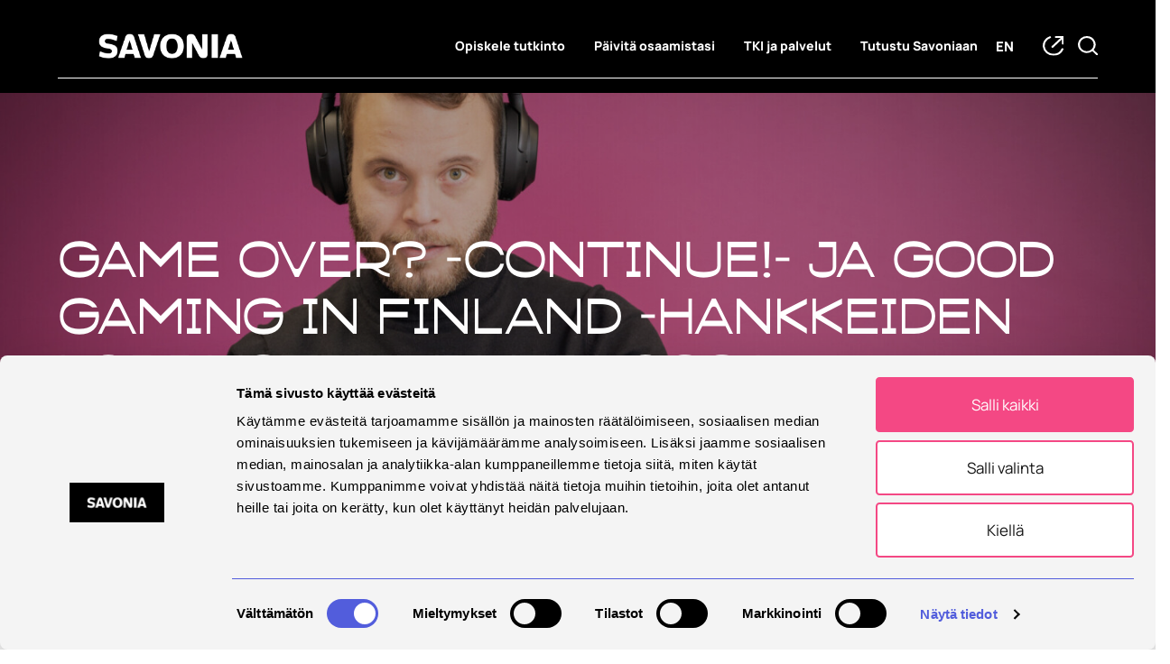

--- FILE ---
content_type: text/html; charset=UTF-8
request_url: https://www.savonia.fi/uutiset/game-over-continue-ja-good-gaming-in-finland-hankkeiden-loppustriimi-verkossa/
body_size: 17763
content:
<!doctype html>
<html lang="fi" class="has-navbar-fixed-top">
  <head>
<script type="text/javascript">
    window.addEventListener('CookiebotOnLoad', function (e) {
        {
            if (Cookiebot.consent.necessary) {
                window.rsConf = { params: 'https://cdn-eu.readspeaker.com/script/12895/webReader/webReader.js?pids=wr' };
                var oHead = document.getElementsByTagName('HEAD').item(0);
                var oScript = document.createElement("script");
                oScript.type = "text/javascript";
                oScript.src = "https://cdn-eu.readspeaker.com/script/12895/webReader/webReader.js";
                oHead.appendChild(oScript);
                setTimeout(function () { ReadSpeaker.init(); }, 500);

               
                function hidebutton () {
                var rsBtn = document.getElementById("readspeaker_button1");
                rsBtn.style.display = "block";
                }
                setTimeout(hidebutton, 700);
            }
        }
    }, false);
</script>


  <meta charset="utf-8">
  <meta http-equiv="x-ua-compatible" content="ie=edge">
  <meta name="viewport" content="width=device-width, initial-scale=1, shrink-to-fit=no">
  <meta name="facebook-domain-verification" content="xioqp3i1d9vw543u257jjhqm2jgu9r" />
  <link href="https://fonts.googleapis.com/css2?family=Montserrat:ital,wght@0,500;0,700;1,300;1,400;1,500&display=swap" rel="stylesheet">
  <script async type="text/javascript" src="https://cdn.search.valu.pro/savonia/loader.js"></script> 
  <title>Game Over? -Continue!- ja Good Gaming in Finland -hankkeiden loppustriimi verkossa - Savonia-AMK</title>
	<style>img:is([sizes="auto" i], [sizes^="auto," i]) { contain-intrinsic-size: 3000px 1500px }</style>
	
<!-- Google Tag Manager for WordPress by gtm4wp.com -->
<script data-cfasync="false" data-pagespeed-no-defer>
	var gtm4wp_datalayer_name = "dataLayer";
	var dataLayer = dataLayer || [];
</script>
<!-- End Google Tag Manager for WordPress by gtm4wp.com -->
<!-- The SEO Framework by Sybre Waaijer -->
<meta name="robots" content="max-snippet:-1,max-image-preview:standard,max-video-preview:-1" />
<link rel="canonical" href="https://www.savonia.fi/uutiset/game-over-continue-ja-good-gaming-in-finland-hankkeiden-loppustriimi-verkossa/" />
<meta name="description" content="Game Over? -Continue! -hanke ja Good Gaming in Finland -hanke järjestävät yhteisen loppustriimin 12.12 klo 10-11." />
<meta property="og:type" content="article" />
<meta property="og:locale" content="fi_FI" />
<meta property="og:site_name" content="Savonia-AMK" />
<meta property="og:title" content="Game Over? -Continue!- ja Good Gaming in Finland -hankkeiden loppustriimi verkossa" />
<meta property="og:description" content="Game Over? -Continue! -hanke ja Good Gaming in Finland -hanke järjestävät yhteisen loppustriimin 12.12 klo 10-11." />
<meta property="og:url" content="https://www.savonia.fi/uutiset/game-over-continue-ja-good-gaming-in-finland-hankkeiden-loppustriimi-verkossa/" />
<meta property="og:image" content="https://www.savonia.fi/app/uploads/2023/08/cropped-MicrosoftTeams-image-7.jpg" />
<meta property="og:image:width" content="2000" />
<meta property="og:image:height" content="1050" />
<meta property="og:image:alt" content="Mies istuu tietokoneen äärellä" />
<meta property="article:published_time" content="2023-11-29T07:43:49+00:00" />
<meta property="article:modified_time" content="2023-11-29T07:43:50+00:00" />
<meta name="twitter:card" content="summary_large_image" />
<meta name="twitter:title" content="Game Over? -Continue!- ja Good Gaming in Finland -hankkeiden loppustriimi verkossa" />
<meta name="twitter:description" content="Game Over? -Continue! -hanke ja Good Gaming in Finland -hanke järjestävät yhteisen loppustriimin 12.12 klo 10-11." />
<meta name="twitter:image" content="https://www.savonia.fi/app/uploads/2023/08/cropped-MicrosoftTeams-image-7.jpg" />
<meta name="twitter:image:alt" content="Mies istuu tietokoneen äärellä" />
<script type="application/ld+json">{"@context":"https://schema.org","@graph":[{"@type":"WebSite","@id":"https://www.savonia.fi/#/schema/WebSite","url":"https://www.savonia.fi/","name":"Savonia-AMK","description":"Löydä oma polkusi","inLanguage":"fi","potentialAction":{"@type":"SearchAction","target":{"@type":"EntryPoint","urlTemplate":"https://www.savonia.fi/search/{search_term_string}/"},"query-input":"required name=search_term_string"},"publisher":{"@type":"Organization","@id":"https://www.savonia.fi/#/schema/Organization","name":"Savonia-AMK","url":"https://www.savonia.fi/","logo":{"@type":"ImageObject","url":"https://www.savonia.fi/app/uploads/2023/08/cropped-Logo.png","contentUrl":"https://www.savonia.fi/app/uploads/2023/08/cropped-Logo.png","width":512,"height":512,"contentSize":"7862"}}},{"@type":"WebPage","@id":"https://www.savonia.fi/uutiset/game-over-continue-ja-good-gaming-in-finland-hankkeiden-loppustriimi-verkossa/","url":"https://www.savonia.fi/uutiset/game-over-continue-ja-good-gaming-in-finland-hankkeiden-loppustriimi-verkossa/","name":"Game Over? -Continue!- ja Good Gaming in Finland -hankkeiden loppustriimi verkossa - Savonia-AMK","description":"Game Over? -Continue! -hanke ja Good Gaming in Finland -hanke järjestävät yhteisen loppustriimin 12.12 klo 10-11.","inLanguage":"fi","isPartOf":{"@id":"https://www.savonia.fi/#/schema/WebSite"},"breadcrumb":{"@type":"BreadcrumbList","@id":"https://www.savonia.fi/#/schema/BreadcrumbList","itemListElement":[{"@type":"ListItem","position":1,"item":"https://www.savonia.fi/","name":"Savonia-AMK"},{"@type":"ListItem","position":2,"item":"https://www.savonia.fi/kategoria/uutiset/","name":"Kategoria: Uutiset"},{"@type":"ListItem","position":3,"name":"Game Over? -Continue!- ja Good Gaming in Finland -hankkeiden loppustriimi verkossa"}]},"potentialAction":{"@type":"ReadAction","target":"https://www.savonia.fi/uutiset/game-over-continue-ja-good-gaming-in-finland-hankkeiden-loppustriimi-verkossa/"},"datePublished":"2023-11-29T07:43:49+00:00","dateModified":"2023-11-29T07:43:50+00:00","author":{"@type":"Person","@id":"https://www.savonia.fi/#/schema/Person/b7c98ba357e64c00c4f7185278dbce08","name":"Anne Heikkinen"}}]}</script>
<!-- / The SEO Framework by Sybre Waaijer | 4.50ms meta | 0.08ms boot -->

<script type="text/javascript">
/* <![CDATA[ */
window._wpemojiSettings = {"baseUrl":"https:\/\/s.w.org\/images\/core\/emoji\/15.0.3\/72x72\/","ext":".png","svgUrl":"https:\/\/s.w.org\/images\/core\/emoji\/15.0.3\/svg\/","svgExt":".svg","source":{"concatemoji":"https:\/\/www.savonia.fi\/wp\/wp-includes\/js\/wp-emoji-release.min.js?ver=c00fbc8a41b326af0a340c4f93cb8eb8"}};
/*! This file is auto-generated */
!function(i,n){var o,s,e;function c(e){try{var t={supportTests:e,timestamp:(new Date).valueOf()};sessionStorage.setItem(o,JSON.stringify(t))}catch(e){}}function p(e,t,n){e.clearRect(0,0,e.canvas.width,e.canvas.height),e.fillText(t,0,0);var t=new Uint32Array(e.getImageData(0,0,e.canvas.width,e.canvas.height).data),r=(e.clearRect(0,0,e.canvas.width,e.canvas.height),e.fillText(n,0,0),new Uint32Array(e.getImageData(0,0,e.canvas.width,e.canvas.height).data));return t.every(function(e,t){return e===r[t]})}function u(e,t,n){switch(t){case"flag":return n(e,"\ud83c\udff3\ufe0f\u200d\u26a7\ufe0f","\ud83c\udff3\ufe0f\u200b\u26a7\ufe0f")?!1:!n(e,"\ud83c\uddfa\ud83c\uddf3","\ud83c\uddfa\u200b\ud83c\uddf3")&&!n(e,"\ud83c\udff4\udb40\udc67\udb40\udc62\udb40\udc65\udb40\udc6e\udb40\udc67\udb40\udc7f","\ud83c\udff4\u200b\udb40\udc67\u200b\udb40\udc62\u200b\udb40\udc65\u200b\udb40\udc6e\u200b\udb40\udc67\u200b\udb40\udc7f");case"emoji":return!n(e,"\ud83d\udc26\u200d\u2b1b","\ud83d\udc26\u200b\u2b1b")}return!1}function f(e,t,n){var r="undefined"!=typeof WorkerGlobalScope&&self instanceof WorkerGlobalScope?new OffscreenCanvas(300,150):i.createElement("canvas"),a=r.getContext("2d",{willReadFrequently:!0}),o=(a.textBaseline="top",a.font="600 32px Arial",{});return e.forEach(function(e){o[e]=t(a,e,n)}),o}function t(e){var t=i.createElement("script");t.src=e,t.defer=!0,i.head.appendChild(t)}"undefined"!=typeof Promise&&(o="wpEmojiSettingsSupports",s=["flag","emoji"],n.supports={everything:!0,everythingExceptFlag:!0},e=new Promise(function(e){i.addEventListener("DOMContentLoaded",e,{once:!0})}),new Promise(function(t){var n=function(){try{var e=JSON.parse(sessionStorage.getItem(o));if("object"==typeof e&&"number"==typeof e.timestamp&&(new Date).valueOf()<e.timestamp+604800&&"object"==typeof e.supportTests)return e.supportTests}catch(e){}return null}();if(!n){if("undefined"!=typeof Worker&&"undefined"!=typeof OffscreenCanvas&&"undefined"!=typeof URL&&URL.createObjectURL&&"undefined"!=typeof Blob)try{var e="postMessage("+f.toString()+"("+[JSON.stringify(s),u.toString(),p.toString()].join(",")+"));",r=new Blob([e],{type:"text/javascript"}),a=new Worker(URL.createObjectURL(r),{name:"wpTestEmojiSupports"});return void(a.onmessage=function(e){c(n=e.data),a.terminate(),t(n)})}catch(e){}c(n=f(s,u,p))}t(n)}).then(function(e){for(var t in e)n.supports[t]=e[t],n.supports.everything=n.supports.everything&&n.supports[t],"flag"!==t&&(n.supports.everythingExceptFlag=n.supports.everythingExceptFlag&&n.supports[t]);n.supports.everythingExceptFlag=n.supports.everythingExceptFlag&&!n.supports.flag,n.DOMReady=!1,n.readyCallback=function(){n.DOMReady=!0}}).then(function(){return e}).then(function(){var e;n.supports.everything||(n.readyCallback(),(e=n.source||{}).concatemoji?t(e.concatemoji):e.wpemoji&&e.twemoji&&(t(e.twemoji),t(e.wpemoji)))}))}((window,document),window._wpemojiSettings);
/* ]]> */
</script>
<style id='wp-emoji-styles-inline-css' type='text/css'>

	img.wp-smiley, img.emoji {
		display: inline !important;
		border: none !important;
		box-shadow: none !important;
		height: 1em !important;
		width: 1em !important;
		margin: 0 0.07em !important;
		vertical-align: -0.1em !important;
		background: none !important;
		padding: 0 !important;
	}
</style>
<link rel='stylesheet' id='wp-block-library-css' href='https://www.savonia.fi/wp/wp-includes/css/dist/block-library/style.min.css?ver=c00fbc8a41b326af0a340c4f93cb8eb8' type='text/css' media='all' />
<style id='safe-svg-svg-icon-style-inline-css' type='text/css'>
.safe-svg-cover{text-align:center}.safe-svg-cover .safe-svg-inside{display:inline-block;max-width:100%}.safe-svg-cover svg{fill:currentColor;height:100%;max-height:100%;max-width:100%;width:100%}

</style>
<style id='classic-theme-styles-inline-css' type='text/css'>
/*! This file is auto-generated */
.wp-block-button__link{color:#fff;background-color:#32373c;border-radius:9999px;box-shadow:none;text-decoration:none;padding:calc(.667em + 2px) calc(1.333em + 2px);font-size:1.125em}.wp-block-file__button{background:#32373c;color:#fff;text-decoration:none}
</style>
<style id='global-styles-inline-css' type='text/css'>
:root{--wp--preset--aspect-ratio--square: 1;--wp--preset--aspect-ratio--4-3: 4/3;--wp--preset--aspect-ratio--3-4: 3/4;--wp--preset--aspect-ratio--3-2: 3/2;--wp--preset--aspect-ratio--2-3: 2/3;--wp--preset--aspect-ratio--16-9: 16/9;--wp--preset--aspect-ratio--9-16: 9/16;--wp--preset--color--black: #000;--wp--preset--color--cyan-bluish-gray: #abb8c3;--wp--preset--color--white: #fff;--wp--preset--color--pale-pink: #f78da7;--wp--preset--color--vivid-red: #cf2e2e;--wp--preset--color--luminous-vivid-orange: #ff6900;--wp--preset--color--luminous-vivid-amber: #fcb900;--wp--preset--color--light-green-cyan: #7bdcb5;--wp--preset--color--vivid-green-cyan: #00d084;--wp--preset--color--pale-cyan-blue: #8ed1fc;--wp--preset--color--vivid-cyan-blue: #0693e3;--wp--preset--color--vivid-purple: #9b51e0;--wp--preset--color--yellow: #e2b213;--wp--preset--color--light-yellow: #eac95b;--wp--preset--color--orange: #f4ad6e;--wp--preset--color--darkpink: #e20e58;--wp--preset--color--violet: #e02e71;--wp--preset--color--purple: #c12490;--wp--preset--color--blue: #269eba;--wp--preset--color--green: #93c13d;--wp--preset--gradient--vivid-cyan-blue-to-vivid-purple: linear-gradient(135deg,rgba(6,147,227,1) 0%,rgb(155,81,224) 100%);--wp--preset--gradient--light-green-cyan-to-vivid-green-cyan: linear-gradient(135deg,rgb(122,220,180) 0%,rgb(0,208,130) 100%);--wp--preset--gradient--luminous-vivid-amber-to-luminous-vivid-orange: linear-gradient(135deg,rgba(252,185,0,1) 0%,rgba(255,105,0,1) 100%);--wp--preset--gradient--luminous-vivid-orange-to-vivid-red: linear-gradient(135deg,rgba(255,105,0,1) 0%,rgb(207,46,46) 100%);--wp--preset--gradient--very-light-gray-to-cyan-bluish-gray: linear-gradient(135deg,rgb(238,238,238) 0%,rgb(169,184,195) 100%);--wp--preset--gradient--cool-to-warm-spectrum: linear-gradient(135deg,rgb(74,234,220) 0%,rgb(151,120,209) 20%,rgb(207,42,186) 40%,rgb(238,44,130) 60%,rgb(251,105,98) 80%,rgb(254,248,76) 100%);--wp--preset--gradient--blush-light-purple: linear-gradient(135deg,rgb(255,206,236) 0%,rgb(152,150,240) 100%);--wp--preset--gradient--blush-bordeaux: linear-gradient(135deg,rgb(254,205,165) 0%,rgb(254,45,45) 50%,rgb(107,0,62) 100%);--wp--preset--gradient--luminous-dusk: linear-gradient(135deg,rgb(255,203,112) 0%,rgb(199,81,192) 50%,rgb(65,88,208) 100%);--wp--preset--gradient--pale-ocean: linear-gradient(135deg,rgb(255,245,203) 0%,rgb(182,227,212) 50%,rgb(51,167,181) 100%);--wp--preset--gradient--electric-grass: linear-gradient(135deg,rgb(202,248,128) 0%,rgb(113,206,126) 100%);--wp--preset--gradient--midnight: linear-gradient(135deg,rgb(2,3,129) 0%,rgb(40,116,252) 100%);--wp--preset--font-size--small: 13px;--wp--preset--font-size--medium: 20px;--wp--preset--font-size--large: 36px;--wp--preset--font-size--x-large: 42px;--wp--preset--spacing--20: 0.44rem;--wp--preset--spacing--30: 0.67rem;--wp--preset--spacing--40: 1rem;--wp--preset--spacing--50: 1.5rem;--wp--preset--spacing--60: 2.25rem;--wp--preset--spacing--70: 3.38rem;--wp--preset--spacing--80: 5.06rem;--wp--preset--shadow--natural: 6px 6px 9px rgba(0, 0, 0, 0.2);--wp--preset--shadow--deep: 12px 12px 50px rgba(0, 0, 0, 0.4);--wp--preset--shadow--sharp: 6px 6px 0px rgba(0, 0, 0, 0.2);--wp--preset--shadow--outlined: 6px 6px 0px -3px rgba(255, 255, 255, 1), 6px 6px rgba(0, 0, 0, 1);--wp--preset--shadow--crisp: 6px 6px 0px rgba(0, 0, 0, 1);}:where(.is-layout-flex){gap: 0.5em;}:where(.is-layout-grid){gap: 0.5em;}body .is-layout-flex{display: flex;}.is-layout-flex{flex-wrap: wrap;align-items: center;}.is-layout-flex > :is(*, div){margin: 0;}body .is-layout-grid{display: grid;}.is-layout-grid > :is(*, div){margin: 0;}:where(.wp-block-columns.is-layout-flex){gap: 2em;}:where(.wp-block-columns.is-layout-grid){gap: 2em;}:where(.wp-block-post-template.is-layout-flex){gap: 1.25em;}:where(.wp-block-post-template.is-layout-grid){gap: 1.25em;}.has-black-color{color: var(--wp--preset--color--black) !important;}.has-cyan-bluish-gray-color{color: var(--wp--preset--color--cyan-bluish-gray) !important;}.has-white-color{color: var(--wp--preset--color--white) !important;}.has-pale-pink-color{color: var(--wp--preset--color--pale-pink) !important;}.has-vivid-red-color{color: var(--wp--preset--color--vivid-red) !important;}.has-luminous-vivid-orange-color{color: var(--wp--preset--color--luminous-vivid-orange) !important;}.has-luminous-vivid-amber-color{color: var(--wp--preset--color--luminous-vivid-amber) !important;}.has-light-green-cyan-color{color: var(--wp--preset--color--light-green-cyan) !important;}.has-vivid-green-cyan-color{color: var(--wp--preset--color--vivid-green-cyan) !important;}.has-pale-cyan-blue-color{color: var(--wp--preset--color--pale-cyan-blue) !important;}.has-vivid-cyan-blue-color{color: var(--wp--preset--color--vivid-cyan-blue) !important;}.has-vivid-purple-color{color: var(--wp--preset--color--vivid-purple) !important;}.has-black-background-color{background-color: var(--wp--preset--color--black) !important;}.has-cyan-bluish-gray-background-color{background-color: var(--wp--preset--color--cyan-bluish-gray) !important;}.has-white-background-color{background-color: var(--wp--preset--color--white) !important;}.has-pale-pink-background-color{background-color: var(--wp--preset--color--pale-pink) !important;}.has-vivid-red-background-color{background-color: var(--wp--preset--color--vivid-red) !important;}.has-luminous-vivid-orange-background-color{background-color: var(--wp--preset--color--luminous-vivid-orange) !important;}.has-luminous-vivid-amber-background-color{background-color: var(--wp--preset--color--luminous-vivid-amber) !important;}.has-light-green-cyan-background-color{background-color: var(--wp--preset--color--light-green-cyan) !important;}.has-vivid-green-cyan-background-color{background-color: var(--wp--preset--color--vivid-green-cyan) !important;}.has-pale-cyan-blue-background-color{background-color: var(--wp--preset--color--pale-cyan-blue) !important;}.has-vivid-cyan-blue-background-color{background-color: var(--wp--preset--color--vivid-cyan-blue) !important;}.has-vivid-purple-background-color{background-color: var(--wp--preset--color--vivid-purple) !important;}.has-black-border-color{border-color: var(--wp--preset--color--black) !important;}.has-cyan-bluish-gray-border-color{border-color: var(--wp--preset--color--cyan-bluish-gray) !important;}.has-white-border-color{border-color: var(--wp--preset--color--white) !important;}.has-pale-pink-border-color{border-color: var(--wp--preset--color--pale-pink) !important;}.has-vivid-red-border-color{border-color: var(--wp--preset--color--vivid-red) !important;}.has-luminous-vivid-orange-border-color{border-color: var(--wp--preset--color--luminous-vivid-orange) !important;}.has-luminous-vivid-amber-border-color{border-color: var(--wp--preset--color--luminous-vivid-amber) !important;}.has-light-green-cyan-border-color{border-color: var(--wp--preset--color--light-green-cyan) !important;}.has-vivid-green-cyan-border-color{border-color: var(--wp--preset--color--vivid-green-cyan) !important;}.has-pale-cyan-blue-border-color{border-color: var(--wp--preset--color--pale-cyan-blue) !important;}.has-vivid-cyan-blue-border-color{border-color: var(--wp--preset--color--vivid-cyan-blue) !important;}.has-vivid-purple-border-color{border-color: var(--wp--preset--color--vivid-purple) !important;}.has-vivid-cyan-blue-to-vivid-purple-gradient-background{background: var(--wp--preset--gradient--vivid-cyan-blue-to-vivid-purple) !important;}.has-light-green-cyan-to-vivid-green-cyan-gradient-background{background: var(--wp--preset--gradient--light-green-cyan-to-vivid-green-cyan) !important;}.has-luminous-vivid-amber-to-luminous-vivid-orange-gradient-background{background: var(--wp--preset--gradient--luminous-vivid-amber-to-luminous-vivid-orange) !important;}.has-luminous-vivid-orange-to-vivid-red-gradient-background{background: var(--wp--preset--gradient--luminous-vivid-orange-to-vivid-red) !important;}.has-very-light-gray-to-cyan-bluish-gray-gradient-background{background: var(--wp--preset--gradient--very-light-gray-to-cyan-bluish-gray) !important;}.has-cool-to-warm-spectrum-gradient-background{background: var(--wp--preset--gradient--cool-to-warm-spectrum) !important;}.has-blush-light-purple-gradient-background{background: var(--wp--preset--gradient--blush-light-purple) !important;}.has-blush-bordeaux-gradient-background{background: var(--wp--preset--gradient--blush-bordeaux) !important;}.has-luminous-dusk-gradient-background{background: var(--wp--preset--gradient--luminous-dusk) !important;}.has-pale-ocean-gradient-background{background: var(--wp--preset--gradient--pale-ocean) !important;}.has-electric-grass-gradient-background{background: var(--wp--preset--gradient--electric-grass) !important;}.has-midnight-gradient-background{background: var(--wp--preset--gradient--midnight) !important;}.has-small-font-size{font-size: var(--wp--preset--font-size--small) !important;}.has-medium-font-size{font-size: var(--wp--preset--font-size--medium) !important;}.has-large-font-size{font-size: var(--wp--preset--font-size--large) !important;}.has-x-large-font-size{font-size: var(--wp--preset--font-size--x-large) !important;}
:where(.wp-block-post-template.is-layout-flex){gap: 1.25em;}:where(.wp-block-post-template.is-layout-grid){gap: 1.25em;}
:where(.wp-block-columns.is-layout-flex){gap: 2em;}:where(.wp-block-columns.is-layout-grid){gap: 2em;}
:root :where(.wp-block-pullquote){font-size: 1.5em;line-height: 1.6;}
</style>
<link rel='stylesheet' id='sage/main.css-css' href='https://www.savonia.fi/app/themes/savonia2020/dist/styles/main_64790e1f.css' type='text/css' media='all' />
<script type="text/javascript" src="https://www.savonia.fi/wp/wp-includes/js/jquery/jquery.min.js?ver=3.7.1" id="jquery-core-js"></script>
<script type="text/javascript" src="https://www.savonia.fi/wp/wp-includes/js/jquery/jquery-migrate.min.js?ver=3.4.1" id="jquery-migrate-js"></script>
<link rel="https://api.w.org/" href="https://www.savonia.fi/wp-json/" /><link rel="alternate" title="JSON" type="application/json" href="https://www.savonia.fi/wp-json/wp/v2/posts/74412" /><link rel="EditURI" type="application/rsd+xml" title="RSD" href="https://www.savonia.fi/wp/xmlrpc.php?rsd" />
<link rel="alternate" title="oEmbed (JSON)" type="application/json+oembed" href="https://www.savonia.fi/wp-json/oembed/1.0/embed?url=https%3A%2F%2Fwww.savonia.fi%2Fuutiset%2Fgame-over-continue-ja-good-gaming-in-finland-hankkeiden-loppustriimi-verkossa%2F&#038;lang=fi" />
<link rel="alternate" title="oEmbed (XML)" type="text/xml+oembed" href="https://www.savonia.fi/wp-json/oembed/1.0/embed?url=https%3A%2F%2Fwww.savonia.fi%2Fuutiset%2Fgame-over-continue-ja-good-gaming-in-finland-hankkeiden-loppustriimi-verkossa%2F&#038;format=xml&#038;lang=fi" />
<script type='application/json' id='valu-search'>{"showInSearch":true,"contentSelector":"","contentNoHighlightSelector":"","cleanupSelector":"","title":"Game Over? -Continue!- ja Good Gaming in Finland -hankkeiden loppustriimi verkossa","created":"2023-11-29T09:43:49+02:00","modified":"2023-11-29T09:43:50+02:00","tags":["wordpress","domain\/www.savonia.fi\/wordpress","wp_post_type\/post","domain\/www.savonia.fi\/wp_post_type\/post","wp_blog_name\/savonia-amk","domain\/www.savonia.fi\/wp_blog_name\/savonia-amk","public","domain\/www.savonia.fi\/wp_taxonomy\/category\/uutiset","wp_taxonomy\/category\/uutiset"],"superwords":[],"customFields":{"date":[],"keyword":[],"number":[]},"language":"fi"}</script>
<!-- Google Tag Manager for WordPress by gtm4wp.com -->
<!-- GTM Container placement set to automatic -->
<script data-cfasync="false" data-pagespeed-no-defer>
	var dataLayer_content = {"pagePostType":"post","pagePostType2":"single-post","pageCategory":["uutiset"],"pagePostAuthor":"Anne Heikkinen"};
	dataLayer.push( dataLayer_content );
</script>
<script data-cfasync="false" data-pagespeed-no-defer>
(function(w,d,s,l,i){w[l]=w[l]||[];w[l].push({'gtm.start':
new Date().getTime(),event:'gtm.js'});var f=d.getElementsByTagName(s)[0],
j=d.createElement(s),dl=l!='dataLayer'?'&l='+l:'';j.async=true;j.src=
'//www.googletagmanager.com/gtm.js?id='+i+dl;f.parentNode.insertBefore(j,f);
})(window,document,'script','dataLayer','GTM-MXFCT2X');
</script>
<!-- End Google Tag Manager for WordPress by gtm4wp.com --><noscript><style>.lazyload[data-src]{display:none !important;}</style></noscript><style>.lazyload{background-image:none !important;}.lazyload:before{background-image:none !important;}</style><link rel="icon" href="https://www.savonia.fi/app/uploads/2023/08/cropped-Logo-32x32.png" sizes="32x32" />
<link rel="icon" href="https://www.savonia.fi/app/uploads/2023/08/cropped-Logo-192x192.png" sizes="192x192" />
<link rel="apple-touch-icon" href="https://www.savonia.fi/app/uploads/2023/08/cropped-Logo-180x180.png" />
<meta name="msapplication-TileImage" content="https://www.savonia.fi/app/uploads/2023/08/cropped-Logo-270x270.png" />
		<style type="text/css" id="wp-custom-css">
			.validator-wrapper {
      position: relative;
      overflow: hidden;
      height: 100ch;
  }
  .validator-iframe {
      position: absolute;
      top: 0;
      left: 0;
      width: 100%;
      height: 100%;
      border: 0;
  }

		</style>
		</head>
  <body class="post-template-default single single-post postid-74412 single-format-standard game-over-continue-ja-good-gaming-in-finland-hankkeiden-loppustriimi-verkossa app-data index-data singular-data single-data single-post-data single-post-game-over-continue-ja-good-gaming-in-finland-hankkeiden-loppustriimi-verkossa-data">
    <div class="body-overlay color-raspberry"></div>
            <header class="banner">
  <a href="#main" id="skip-to-content-link">Hyppää sisältöön</a>
  <div>
    <nav class="navbar is-fixed-top color-black" role="navigation" aria-label="main navigation">
      <div class="container">
        <div class="navbar-brand">
          <a class="navbar-item no-border" href="https://www.savonia.fi/">
            <img src="[data-uri]" alt="Savonia-AMK" class="logo lazyload" data-src="https://www.savonia.fi/app/themes/savonia2020/dist/images/savonia_logo_white_rgb_062b64f2.png" decoding="async" data-eio-rwidth="500" data-eio-rheight="88"><noscript><img src="https://www.savonia.fi/app/themes/savonia2020/dist/images/savonia_logo_white_rgb_062b64f2.png" alt="Savonia-AMK" class="logo" data-eio="l"></noscript>
          </a>
          <div class="langs-container is-hidden-mobile is-hidden-desktop">
                                                                    <a class="lang-item-tablet" href="https://www.savonia.fi/en/homepage/">en</a>
                                    </div>
          <a class="helppi is-hidden-desktop" href="oikopolut"><img src="[data-uri]" alt="Icon helppi" data-src="https://www.savonia.fi/app/themes/savonia2020/dist/images/icon-helppi_5b5f587d.svg" decoding="async" class="lazyload"><noscript><img src="https://www.savonia.fi/app/themes/savonia2020/dist/images/icon-helppi_5b5f587d.svg" alt="Icon helppi" data-eio="l"></noscript></a>
          <button class="mobile-button __modal-toggle is-hidden-desktop" data-target="searchModal" aria-label="Etsi tietoa tai henkilöä"><img src="[data-uri]" alt="search" data-src="https://www.savonia.fi/app/themes/savonia2020/dist/images/magnifier_cb6e0542.svg" decoding="async" class="lazyload"><noscript><img src="https://www.savonia.fi/app/themes/savonia2020/dist/images/magnifier_cb6e0542.svg" alt="search" data-eio="l"></noscript></button>
          <button
            class="button navbar-burger" data-target="primary-mobile-menu"aria-expanded="false"
            aria-label="Open menu"
            aria-expanded="false">
            <span aria-hidden="true"></span>
            <span aria-hidden="true"></span>
            <span aria-hidden="true"></span>
          </button>
        </div>
        <div class="navbar-end">
          <div class="columns is-multiline is-marginless">
            
                        <div class="column is-12 is-paddingless is-hidden-desktop">
              <div id="primary-mobile-menu" class="navbar-menu is-hidden-desktop"><div class="mobile-lang-nav is-hidden-desktop is-hidden-tablet"><a class="lang-item-mobile lang-item lang-item-8 lang-item-en no-translation" href="https://www.savonia.fi/en/homepage/">In English</a></div><div class='navbar-item Opiskele tutkinto  menu-item menu-item-type-post_type menu-item-object-page menu-item-has-children has-dropdown is-hoverable'>
<a class='navbar-link' href='https://www.savonia.fi/opiskele-tutkinto/' target=''>Opiskele tutkinto</a><div class='navbar-dropdown'><div class='navbar-item Tutkinnot ja hakeminen  menu-item menu-item-type-post_type menu-item-object-page menu-item-has-children has-dropdown is-hoverable'>
<a class='navbar-link' href='https://www.savonia.fi/opiskele-tutkinto/tutkinnot-ja-hakeminen/' target=''>Tutkinnot ja hakeminen</a><div class='navbar-dropdown'><div class='navbar-item AMK- ja YAMK-tutkinnot  menu-item menu-item-type-post_type menu-item-object-page'>
<a class='navbar-link' href='https://www.savonia.fi/opiskele-tutkinto/tutkinnot-ja-hakeminen/amk-ja-yamk-tutkinnot/' target=''>AMK- ja YAMK-tutkinnot</a></div><div class='navbar-item Savonia Master School  menu-item menu-item-type-post_type menu-item-object-page'>
<a class='navbar-link' href='https://www.savonia.fi/opiskele-tutkinto/tutkinnot-ja-hakeminen/savonia-master-school/' target=''>Savonia Master School</a></div><div class='navbar-item Englanninkieliset AMK- ja YAMK-koulutukset  menu-item menu-item-type-post_type menu-item-object-page'>
<a class='navbar-link' href='https://www.savonia.fi/opiskele-tutkinto/tutkinnot-ja-hakeminen/englanninkieliset-amk-ja-yamk-koulutukset/' target=''>Englanninkieliset AMK- ja YAMK-koulutukset</a></div><div class='navbar-item Opiskelija- ja uratarinat  menu-item menu-item-type-post_type menu-item-object-page'>
<a class='navbar-link' href='https://www.savonia.fi/opiskele-tutkinto/tutkinnot-ja-hakeminen/opiskelija-ja-uratarinat/' target=''>Opiskelija- ja uratarinat</a></div><div class='navbar-item Hakeminen  menu-item menu-item-type-post_type menu-item-object-page'>
<a class='navbar-link' href='https://www.savonia.fi/opiskele-tutkinto/tutkinnot-ja-hakeminen/hakeminen/' target=''>Hakeminen</a></div><div class='navbar-item Siirtohaku  menu-item menu-item-type-post_type menu-item-object-page'>
<a class='navbar-link' href='https://www.savonia.fi/opiskele-tutkinto/tutkinnot-ja-hakeminen/siirtohaku/' target=''>Siirtohaku</a></div><div class='navbar-item Erillishaku aiemmilla opinnoilla  menu-item menu-item-type-post_type menu-item-object-page'>
<a class='navbar-link' href='https://www.savonia.fi/opiskele-tutkinto/tutkinnot-ja-hakeminen/erillishaku-aiemmilla-opinnoilla/' target=''>Erillishaku aiemmilla opinnoilla</a></div><div class='navbar-item Erillishaku maahanmuuttajille  menu-item menu-item-type-post_type menu-item-object-page'>
<a class='navbar-link' href='https://www.savonia.fi/opiskele-tutkinto/tutkinnot-ja-hakeminen/erillishaku-maahanmuuttajille/' target=''>Erillishaku maahanmuuttajille</a></div><div class='navbar-item Valintakoe  menu-item menu-item-type-post_type menu-item-object-page'>
<a class='navbar-link' href='https://www.savonia.fi/opiskele-tutkinto/tutkinnot-ja-hakeminen/valintakoe/' target=''>Valintakoe</a></div><div class='navbar-item Opinto-opas  menu-item menu-item-type-custom menu-item-object-custom'>
<a class='navbar-link' href='https://opinto-opas.peppi.savonia.fi/' target=''>Opinto-opas</a></div><div class='navbar-item Lukujärjestykset ja aikataulut  menu-item menu-item-type-post_type menu-item-object-page'>
<a class='navbar-link' href='https://www.savonia.fi/opiskele-tutkinto/tutkinnot-ja-hakeminen/lukujarjestykset-ja-aikataulut/' target=''>Lukujärjestykset ja aikataulut</a></div><div class='navbar-item Tutkintoon avoimen AMK:n kautta  menu-item menu-item-type-post_type menu-item-object-page'>
<a class='navbar-link' href='https://www.savonia.fi/paivita-osaamistasi/jatkuva-oppiminen/avoin-amk-ja-avoin-yamk/polkuopinnot-amk-tutkintoon/' target=''>Tutkintoon avoimen AMK:n kautta</a></div><div class='navbar-item Tietoa opinto-ohjaajille  menu-item menu-item-type-post_type menu-item-object-page'>
<a class='navbar-link' href='https://www.savonia.fi/opiskele-tutkinto/tutkinnot-ja-hakeminen/tietoa-opinto-ohjaajille/' target=''>Tietoa opinto-ohjaajille</a></div></div></div><div class='navbar-item Löydä koulutusalasi  menu-item menu-item-type-post_type menu-item-object-page menu-item-has-children has-dropdown is-hoverable'>
<a class='navbar-link' href='https://www.savonia.fi/opiskele-tutkinto/loyda-koulutusalasi/' target=''>Löydä koulutusalasi</a><div class='navbar-dropdown'><div class='navbar-item Liiketalouden ala  menu-item menu-item-type-post_type menu-item-object-page'>
<a class='navbar-link' href='https://www.savonia.fi/opiskele-tutkinto/loyda-koulutusalasi/liiketalouden-ala/' target=''>Liiketalouden ala</a></div><div class='navbar-item Luonnonvara-ala  menu-item menu-item-type-post_type menu-item-object-page'>
<a class='navbar-link' href='https://www.savonia.fi/opiskele-tutkinto/loyda-koulutusalasi/luonnonvara-ala/' target=''>Luonnonvara-ala</a></div><div class='navbar-item Matkailu- ja ravitsemisala  menu-item menu-item-type-post_type menu-item-object-page'>
<a class='navbar-link' href='https://www.savonia.fi/opiskele-tutkinto/loyda-koulutusalasi/matkailu-ja-ravitsemisala/' target=''>Matkailu- ja ravitsemisala</a></div><div class='navbar-item Muotoilun koulutus  menu-item menu-item-type-post_type menu-item-object-page'>
<a class='navbar-link' href='https://www.savonia.fi/opiskele-tutkinto/loyda-koulutusalasi/muotoilun-koulutus/' target=''>Muotoilun koulutus</a></div><div class='navbar-item Musiikki ja tanssi  menu-item menu-item-type-post_type menu-item-object-page'>
<a class='navbar-link' href='https://www.savonia.fi/opiskele-tutkinto/loyda-koulutusalasi/musiikki-ja-tanssi/' target=''>Musiikki ja tanssi</a></div><div class='navbar-item Sosiaali- ja terveysala  menu-item menu-item-type-post_type menu-item-object-page'>
<a class='navbar-link' href='https://www.savonia.fi/opiskele-tutkinto/loyda-koulutusalasi/sosiaali-ja-terveysala/' target=''>Sosiaali- ja terveysala</a></div><div class='navbar-item Tekniikan ala  menu-item menu-item-type-post_type menu-item-object-page'>
<a class='navbar-link' href='https://www.savonia.fi/opiskele-tutkinto/loyda-koulutusalasi/tekniikan-ala/' target=''>Tekniikan ala</a></div><div class='navbar-item Savonia Master School  menu-item menu-item-type-post_type menu-item-object-page'>
<a class='navbar-link' href='https://www.savonia.fi/opiskele-tutkinto/tutkinnot-ja-hakeminen/savonia-master-school/' target=''>Savonia Master School</a></div></div></div><div class='navbar-item Tietoa opiskelusta  menu-item menu-item-type-post_type menu-item-object-page menu-item-has-children has-dropdown is-hoverable'>
<a class='navbar-link' href='https://www.savonia.fi/opiskele-tutkinto/tietoa-opiskelusta/' target=''>Tietoa opiskelusta</a><div class='navbar-dropdown'><div class='navbar-item Kirjasto- ja tietopalvelut  menu-item menu-item-type-post_type menu-item-object-page'>
<a class='navbar-link' href='https://www.savonia.fi/opiskele-tutkinto/tietoa-opiskelusta/kirjasto-ja-tietopalvelut/' target=''>Kirjasto- ja tietopalvelut</a></div><div class='navbar-item Ohjeita uudelle opiskelijalle  menu-item menu-item-type-post_type menu-item-object-page'>
<a class='navbar-link' href='https://www.savonia.fi/opiskele-tutkinto/tietoa-opiskelusta/ohjeita-uudelle-opiskelijalle/' target=''>Ohjeita uudelle opiskelijalle</a></div><div class='navbar-item Ohjeita ristiinopiskelijalle  menu-item menu-item-type-post_type menu-item-object-page'>
<a class='navbar-link' href='https://www.savonia.fi/opiskele-tutkinto/tietoa-opiskelusta/ohjeita-ristiinopiskelijalle/' target=''>Ohjeita ristiinopiskelijalle</a></div><div class='navbar-item Opinto- ja uraohjaus  menu-item menu-item-type-post_type menu-item-object-page'>
<a class='navbar-link' href='https://www.savonia.fi/opiskele-tutkinto/tietoa-opiskelusta/opinto-ja-uraohjaus/' target=''>Opinto- ja uraohjaus</a></div><div class='navbar-item Osaamisen tunnistaminen ja hyväksilukeminen  menu-item menu-item-type-post_type menu-item-object-page'>
<a class='navbar-link' href='https://www.savonia.fi/opiskele-tutkinto/tietoa-opiskelusta/osaamisen-tunnistaminen-ja-hyvaksilukeminen/' target=''>Osaamisen tunnistaminen ja hyväksilukeminen</a></div><div class='navbar-item Hyvinvointipalvelut  menu-item menu-item-type-post_type menu-item-object-page'>
<a class='navbar-link' href='https://www.savonia.fi/opiskele-tutkinto/tietoa-opiskelusta/hyvinvointipalvelut/' target=''>Hyvinvointipalvelut</a></div><div class='navbar-item Huippu-urheilu ja opiskelu  menu-item menu-item-type-post_type menu-item-object-page'>
<a class='navbar-link' href='https://www.savonia.fi/opiskele-tutkinto/tietoa-opiskelusta/huippu-urheilu-ja-opiskelu/' target=''>Huippu-urheilu ja opiskelu</a></div><div class='navbar-item Yrittäjyys- ja innovaatio-osaaminen  menu-item menu-item-type-post_type menu-item-object-page'>
<a class='navbar-link' href='https://www.savonia.fi/opiskele-tutkinto/tietoa-opiskelusta/innovaatio-osaaminen/' target=''>Yrittäjyys- ja innovaatio-osaaminen</a></div><div class='navbar-item Todistukset  menu-item menu-item-type-post_type menu-item-object-page'>
<a class='navbar-link' href='https://www.savonia.fi/opiskele-tutkinto/tietoa-opiskelusta/todistukset-ja-tenttimaksut/' target=''>Todistukset</a></div><div class='navbar-item Kuopion alueen lukioiden työelämä- ja korkeakouluviikko 13. – 17.4.2026 (Tyko)  menu-item menu-item-type-post_type menu-item-object-page'>
<a class='navbar-link' href='https://www.savonia.fi/opiskele-tutkinto/tietoa-opiskelusta/kuopion-alueen-lukioiden-tyoelama-ja-korkeakouluviikko-tyko/' target=''>Kuopion alueen lukioiden työelämä- ja korkeakouluviikko 13. – 17.4.2026 (Tyko)</a></div></div></div></div></div><div class='navbar-item Päivitä osaamistasi  menu-item menu-item-type-post_type menu-item-object-page menu-item-has-children has-dropdown is-hoverable'>
<a class='navbar-link' href='https://www.savonia.fi/paivita-osaamistasi/' target=''>Päivitä osaamistasi</a><div class='navbar-dropdown'><div class='navbar-item Jatkuva oppiminen  menu-item menu-item-type-post_type menu-item-object-page menu-item-has-children has-dropdown is-hoverable'>
<a class='navbar-link' href='https://www.savonia.fi/paivita-osaamistasi/jatkuva-oppiminen/' target=''>Jatkuva oppiminen</a><div class='navbar-dropdown'><div class='navbar-item Kaikki koulutukset  menu-item menu-item-type-custom menu-item-object-custom'>
<a class='navbar-link' href='/paivita-osaamistasi/etsi-avoimia-opintoja/' target=''>Kaikki koulutukset</a></div><div class='navbar-item Lyhytkestoiset koulutukset  menu-item menu-item-type-post_type menu-item-object-page'>
<a class='navbar-link' href='https://www.savonia.fi/paivita-osaamistasi/jatkuva-oppiminen/lyhytkestoiset-koulutukset/' target=''>Lyhytkestoiset koulutukset</a></div><div class='navbar-item Laajat koulutukset  menu-item menu-item-type-post_type menu-item-object-page'>
<a class='navbar-link' href='https://www.savonia.fi/paivita-osaamistasi/jatkuva-oppiminen/laajat-koulutuskokonaisuudet/' target=''>Laajat koulutukset</a></div><div class='navbar-item Avoin AMK ja avoin YAMK  menu-item menu-item-type-post_type menu-item-object-page'>
<a class='navbar-link' href='https://www.savonia.fi/paivita-osaamistasi/jatkuva-oppiminen/avoin-amk-ja-avoin-yamk/' target=''>Avoin AMK ja avoin YAMK</a></div><div class='navbar-item Ylemmät AMK -tutkinnot  menu-item menu-item-type-custom menu-item-object-custom'>
<a class='navbar-link' href='/opiskele-tutkinto/tutkinnot-ja-hakeminen/savonia-master-school/' target=''>Ylemmät AMK -tutkinnot</a></div><div class='navbar-item Maksuttomat koulutukset  menu-item menu-item-type-post_type menu-item-object-page'>
<a class='navbar-link' href='https://www.savonia.fi/paivita-osaamistasi/jatkuva-oppiminen/maksuttomat-koulutukset/' target=''>Maksuttomat koulutukset</a></div><div class='navbar-item Näin ilmoittaudut  menu-item menu-item-type-post_type menu-item-object-page'>
<a class='navbar-link' href='https://www.savonia.fi/paivita-osaamistasi/jatkuva-oppiminen/nain-ilmoittaudut/' target=''>Näin ilmoittaudut</a></div><div class='navbar-item Yhteystiedot  menu-item menu-item-type-post_type menu-item-object-page'>
<a class='navbar-link' href='https://www.savonia.fi/paivita-osaamistasi/jatkuva-oppiminen/yhteystiedot/' target=''>Yhteystiedot</a></div></div></div><div class='navbar-item Etsi avoimia opintoja  menu-item menu-item-type-post_type menu-item-object-page menu-item-has-children has-dropdown is-hoverable'>
<a class='navbar-link' href='https://www.savonia.fi/paivita-osaamistasi/etsi-avoimia-opintoja/' target=''>Etsi avoimia opintoja</a><div class='navbar-dropdown'><div class='navbar-item Liiketalouden ala  menu-item menu-item-type-post_type menu-item-object-page'>
<a class='navbar-link' href='https://www.savonia.fi/paivita-osaamistasi/etsi-avoimia-opintoja/liiketalouden-ala/' target=''>Liiketalouden ala</a></div><div class='navbar-item Luonnonvara-ala  menu-item menu-item-type-post_type menu-item-object-page'>
<a class='navbar-link' href='https://www.savonia.fi/paivita-osaamistasi/etsi-avoimia-opintoja/luonnonvara-ala/' target=''>Luonnonvara-ala</a></div><div class='navbar-item Matkailu- ja ravitsemisala  menu-item menu-item-type-post_type menu-item-object-page'>
<a class='navbar-link' href='https://www.savonia.fi/paivita-osaamistasi/etsi-avoimia-opintoja/matkailu-ja-ravitsemisala/' target=''>Matkailu- ja ravitsemisala</a></div><div class='navbar-item Muotoilu  menu-item menu-item-type-post_type menu-item-object-page'>
<a class='navbar-link' href='https://www.savonia.fi/paivita-osaamistasi/etsi-avoimia-opintoja/muotoilu/' target=''>Muotoilu</a></div><div class='navbar-item Musiikki ja tanssi  menu-item menu-item-type-post_type menu-item-object-page'>
<a class='navbar-link' href='https://www.savonia.fi/paivita-osaamistasi/etsi-avoimia-opintoja/musiikki-ja-tanssi/' target=''>Musiikki ja tanssi</a></div><div class='navbar-item Sosiaali- ja terveysala  menu-item menu-item-type-post_type menu-item-object-page'>
<a class='navbar-link' href='https://www.savonia.fi/paivita-osaamistasi/etsi-avoimia-opintoja/sosiaali-ja-terveysala/' target=''>Sosiaali- ja terveysala</a></div><div class='navbar-item Tekniikan ala  menu-item menu-item-type-post_type menu-item-object-page'>
<a class='navbar-link' href='https://www.savonia.fi/paivita-osaamistasi/etsi-avoimia-opintoja/tekniikan-ala/' target=''>Tekniikan ala</a></div><div class='navbar-item Monialaiset opinnot  menu-item menu-item-type-post_type menu-item-object-page'>
<a class='navbar-link' href='https://www.savonia.fi/paivita-osaamistasi/etsi-avoimia-opintoja/monialaiset-opinnot/' target=''>Monialaiset opinnot</a></div></div></div><div class='navbar-item Kohdennetut koulutukset  menu-item menu-item-type-post_type menu-item-object-page menu-item-has-children has-dropdown is-hoverable'>
<a class='navbar-link' href='https://www.savonia.fi/paivita-osaamistasi/kohdennetut-koulutukset/' target=''>Kohdennetut koulutukset</a><div class='navbar-dropdown'><div class='navbar-item Koulutukset yrityksille  menu-item menu-item-type-post_type menu-item-object-page'>
<a class='navbar-link' href='https://www.savonia.fi/paivita-osaamistasi/kohdennetut-koulutukset/koulutukset-yrityksille/' target=''>Koulutukset yrityksille</a></div><div class='navbar-item Maahanmuuttajille  menu-item menu-item-type-post_type menu-item-object-page'>
<a class='navbar-link' href='https://www.savonia.fi/paivita-osaamistasi/kohdennetut-koulutukset/maahanmuuttajille/' target=''>Maahanmuuttajille</a></div><div class='navbar-item Toisen asteen opiskelijoille  menu-item menu-item-type-post_type menu-item-object-page'>
<a class='navbar-link' href='https://www.savonia.fi/paivita-osaamistasi/kohdennetut-koulutukset/toisen-asteen-opiskelijoille/' target=''>Toisen asteen opiskelijoille</a></div></div></div></div></div><div class='navbar-item TKI ja palvelut  menu-item menu-item-type-post_type menu-item-object-page menu-item-has-children has-dropdown is-hoverable'>
<a class='navbar-link' href='https://www.savonia.fi/tki-ja-palvelut/' target=''>TKI ja palvelut</a><div class='navbar-dropdown'><div class='navbar-item Tutkimus ja kehittäminen  menu-item menu-item-type-post_type menu-item-object-page menu-item-has-children has-dropdown is-hoverable'>
<a class='navbar-link' href='https://www.savonia.fi/tki-ja-palvelut/tutkimus-ja-kehittaminen/' target=''>Tutkimus ja kehittäminen</a><div class='navbar-dropdown'><div class='navbar-item Tutkimusalat  menu-item menu-item-type-post_type menu-item-object-page'>
<a class='navbar-link' href='https://www.savonia.fi/tki-ja-palvelut/tutkimus-ja-kehittaminen/tutkimusalat/' target=''>Tutkimusalat</a></div><div class='navbar-item Projektit ja hankkeet  menu-item menu-item-type-post_type menu-item-object-page'>
<a class='navbar-link' href='https://www.savonia.fi/tki-ja-palvelut/tutkimus-ja-kehittaminen/projektit-ja-hankkeet/' target=''>Projektit ja hankkeet</a></div><div class='navbar-item ICT-hub  menu-item menu-item-type-post_type menu-item-object-page'>
<a class='navbar-link' href='https://www.savonia.fi/tki-ja-palvelut/tutkimus-ja-kehittaminen/ict-hub-kokoaa-savonian-osaamista/' target=''>ICT-hub</a></div><div class='navbar-item Julkaisutoiminta  menu-item menu-item-type-post_type menu-item-object-page'>
<a class='navbar-link' href='https://www.savonia.fi/tki-ja-palvelut/tutkimus-ja-kehittaminen/julkaisutoiminta/' target=''>Julkaisutoiminta</a></div><div class='navbar-item Avoin tiede ja tutkimus  menu-item menu-item-type-post_type menu-item-object-page'>
<a class='navbar-link' href='https://www.savonia.fi/tki-ja-palvelut/tutkimus-ja-kehittaminen/avoin-toimintakulttuuri/' target=''>Avoin tiede ja tutkimus</a></div><div class='navbar-item Tutkimusluvat  menu-item menu-item-type-post_type menu-item-object-page'>
<a class='navbar-link' href='https://www.savonia.fi/tki-ja-palvelut/tutkimus-ja-kehittaminen/tutkimusluvat/' target=''>Tutkimusluvat</a></div><div class='navbar-item Immateriaalioikeudet (IPR)  menu-item menu-item-type-post_type menu-item-object-page'>
<a class='navbar-link' href='https://www.savonia.fi/tki-ja-palvelut/tutkimus-ja-kehittaminen/immateriaalioikeudet-ipr/' target=''>Immateriaalioikeudet (IPR)</a></div><div class='navbar-item Tarinoita vastuullisesta vaikuttavuudesta  menu-item menu-item-type-post_type menu-item-object-page'>
<a class='navbar-link' href='https://www.savonia.fi/tki-ja-palvelut/tutkimus-ja-kehittaminen/tarinoita-vastuullisesta-vaikuttavuudesta/' target=''>Tarinoita vastuullisesta vaikuttavuudesta</a></div><div class='navbar-item Veroetu tutkimus- ja tuotekehitystyössä  menu-item menu-item-type-post_type menu-item-object-page'>
<a class='navbar-link' href='https://www.savonia.fi/tki-ja-palvelut/yrityspalvelut/tuotekehitys-ja-testaus/verokannustin-tutkimus-ja-tuotekehitystyossa/' target=''>Veroetu tutkimus- ja tuotekehitystyössä</a></div><div class='navbar-item Yhteystiedot  menu-item menu-item-type-post_type menu-item-object-page'>
<a class='navbar-link' href='https://www.savonia.fi/tki-ja-palvelut/tutkimus-ja-kehittaminen/yhteystiedot/' target=''>Yhteystiedot</a></div></div></div><div class='navbar-item Palvelut yrityksille  menu-item menu-item-type-post_type menu-item-object-page menu-item-has-children has-dropdown is-hoverable'>
<a class='navbar-link' href='https://www.savonia.fi/tki-ja-palvelut/yrityspalvelut/' target=''>Palvelut yrityksille</a><div class='navbar-dropdown'><div class='navbar-item Suunnittelupalvelut  menu-item menu-item-type-post_type menu-item-object-page'>
<a class='navbar-link' href='https://www.savonia.fi/tki-ja-palvelut/yrityspalvelut/centers/' target=''>Suunnittelupalvelut</a></div><div class='navbar-item Testaus- ja kehittämispalvelut  menu-item menu-item-type-post_type menu-item-object-page'>
<a class='navbar-link' href='https://www.savonia.fi/tki-ja-palvelut/yrityspalvelut/labs/' target=''>Testaus- ja kehittämispalvelut</a></div><div class='navbar-item Hankkeistamispalvelut  menu-item menu-item-type-post_type menu-item-object-page'>
<a class='navbar-link' href='https://www.savonia.fi/tki-ja-palvelut/tutkimus-ja-kehittaminen/projektit-ja-hankkeet/' target=''>Hankkeistamispalvelut</a></div><div class='navbar-item Kumppanuudet  menu-item menu-item-type-post_type menu-item-object-page'>
<a class='navbar-link' href='https://www.savonia.fi/kumppaneille/' target=''>Kumppanuudet</a></div><div class='navbar-item Koulutukset yrityksille  menu-item menu-item-type-post_type menu-item-object-page'>
<a class='navbar-link' href='https://www.savonia.fi/paivita-osaamistasi/kohdennetut-koulutukset/koulutukset-yrityksille/' target=''>Koulutukset yrityksille</a></div></div></div><div class='navbar-item Opiskelijat apunasi  menu-item menu-item-type-post_type menu-item-object-page menu-item-has-children has-dropdown is-hoverable'>
<a class='navbar-link' href='https://www.savonia.fi/tki-ja-palvelut/opiskelijat-apunasi/' target=''>Opiskelijat apunasi</a><div class='navbar-dropdown'><div class='navbar-item Tarjoa työtä opiskelijalle  menu-item menu-item-type-post_type menu-item-object-page'>
<a class='navbar-link' href='https://www.savonia.fi/tki-ja-palvelut/opiskelijat-apunasi/tarjoa-tyota-opiskelijalle/' target=''>Tarjoa työtä opiskelijalle</a></div><div class='navbar-item yTiimi  menu-item menu-item-type-post_type menu-item-object-page'>
<a class='navbar-link' href='https://www.savonia.fi/tki-ja-palvelut/opiskelijat-apunasi/ytiimi/' target=''>yTiimi</a></div></div></div><div class='navbar-item Tilat ja tapahtumapalvelut  menu-item menu-item-type-post_type menu-item-object-page menu-item-has-children has-dropdown is-hoverable'>
<a class='navbar-link' href='https://www.savonia.fi/tki-ja-palvelut/tilat-ja-tapahtumat/' target=''>Tilat ja tapahtumapalvelut</a><div class='navbar-dropdown'><div class='navbar-item Vuokrattavat tilat  menu-item menu-item-type-post_type menu-item-object-page'>
<a class='navbar-link' href='https://www.savonia.fi/tki-ja-palvelut/tilat-ja-tapahtumat/vuokrattavat-tilat/' target=''>Vuokrattavat tilat</a></div><div class='navbar-item Tapahtumapalvelut  menu-item menu-item-type-post_type menu-item-object-page'>
<a class='navbar-link' href='https://www.savonia.fi/tki-ja-palvelut/tilat-ja-tapahtumat/tapahtumapalvelut/' target=''>Tapahtumapalvelut</a></div><div class='navbar-item Yhteystiedot  menu-item menu-item-type-custom menu-item-object-custom'>
<a class='navbar-link' href='https://www.savonia.fi/yrityksille/palveluliiketoiminnan-yhteystiedot/#anchor-tilat-tapahtumat' target=''>Yhteystiedot</a></div></div></div></div></div><div class='navbar-item Tutustu Savoniaan  menu-item menu-item-type-post_type menu-item-object-page menu-item-has-children has-dropdown is-hoverable'>
<a class='navbar-link' href='https://www.savonia.fi/tutustu-savoniaan/' target=''>Tutustu Savoniaan</a><div class='navbar-dropdown'><div class='navbar-item Organisaatio ja johtaminen  menu-item menu-item-type-post_type menu-item-object-page menu-item-has-children has-dropdown is-hoverable'>
<a class='navbar-link' href='https://www.savonia.fi/tutustu-savoniaan/organisaatio-ja-johtaminen/' target=''>Organisaatio ja johtaminen</a><div class='navbar-dropdown'><div class='navbar-item Organisaatio  menu-item menu-item-type-post_type menu-item-object-page'>
<a class='navbar-link' href='https://www.savonia.fi/tutustu-savoniaan/organisaatio-ja-johtaminen/organisaatio/' target=''>Organisaatio</a></div><div class='navbar-item Päätöksenteko  menu-item menu-item-type-post_type menu-item-object-page'>
<a class='navbar-link' href='https://www.savonia.fi/tutustu-savoniaan/organisaatio-ja-johtaminen/paatoksenteko/' target=''>Päätöksenteko</a></div><div class='navbar-item Strateginen ohjaus ja johtaminen  menu-item menu-item-type-post_type menu-item-object-page'>
<a class='navbar-link' href='https://www.savonia.fi/tutustu-savoniaan/organisaatio-ja-johtaminen/strateginen-ohjaus-ja-johtaminen/' target=''>Strateginen ohjaus ja johtaminen</a></div><div class='navbar-item Laatu  menu-item menu-item-type-post_type menu-item-object-page'>
<a class='navbar-link' href='https://www.savonia.fi/tutustu-savoniaan/organisaatio-ja-johtaminen/laatu/' target=''>Laatu</a></div><div class='navbar-item Savonian viestintä  menu-item menu-item-type-post_type menu-item-object-page'>
<a class='navbar-link' href='https://www.savonia.fi/tutustu-savoniaan/organisaatio-ja-johtaminen/savonian-viestinta/' target=''>Savonian viestintä</a></div><div class='navbar-item Asiakirjajulkisuuskuvaus  menu-item menu-item-type-post_type menu-item-object-page'>
<a class='navbar-link' href='https://www.savonia.fi/tutustu-savoniaan/asiakirjajulkisuuskuvaus/' target=''>Asiakirjajulkisuuskuvaus</a></div><div class='navbar-item Tunnustuksia ja palkintoja  menu-item menu-item-type-post_type menu-item-object-page'>
<a class='navbar-link' href='https://www.savonia.fi/tutustu-savoniaan/organisaatio-ja-johtaminen/tunnustuksia-ja-palkintoja/' target=''>Tunnustuksia ja palkintoja</a></div><div class='navbar-item Tiedoksiannot  menu-item menu-item-type-post_type menu-item-object-page'>
<a class='navbar-link' href='https://www.savonia.fi/tutustu-savoniaan/organisaatio-ja-johtaminen/tiedoksiannot/' target=''>Tiedoksiannot</a></div></div></div><div class='navbar-item Tietoa Savoniasta  menu-item menu-item-type-post_type menu-item-object-page menu-item-has-children has-dropdown is-hoverable'>
<a class='navbar-link' href='https://www.savonia.fi/tutustu-savoniaan/tietoa-savoniasta/' target=''>Tietoa Savoniasta</a><div class='navbar-dropdown'><div class='navbar-item Kansainvälisyys  menu-item menu-item-type-post_type menu-item-object-page'>
<a class='navbar-link' href='https://www.savonia.fi/tutustu-savoniaan/tietoa-savoniasta/kansainvalisyys/' target=''>Kansainvälisyys</a></div><div class='navbar-item Kielten opiskelu  menu-item menu-item-type-post_type menu-item-object-page'>
<a class='navbar-link' href='https://www.savonia.fi/opiskele-tutkinto/tietoa-opiskelusta/kielten-opiskelu/' target=''>Kielten opiskelu</a></div><div class='navbar-item Koulutusalat  menu-item menu-item-type-custom menu-item-object-custom'>
<a class='navbar-link' href='https://www.savonia.fi/opiskele-tutkinto/loyda-koulutusalasi/' target=''>Koulutusalat</a></div><div class='navbar-item Apurahat ja stipendit  menu-item menu-item-type-post_type menu-item-object-page'>
<a class='navbar-link' href='https://www.savonia.fi/tutustu-savoniaan/tietoa-savoniasta/apurahat-ja-stipendit/' target=''>Apurahat ja stipendit</a></div><div class='navbar-item Alumnitoiminta  menu-item menu-item-type-post_type menu-item-object-page'>
<a class='navbar-link' href='https://www.savonia.fi/tutustu-savoniaan/tietoa-savoniasta/alumnitoiminta/' target=''>Alumnitoiminta</a></div><div class='navbar-item Saavutettava Savonia  menu-item menu-item-type-post_type menu-item-object-page'>
<a class='navbar-link' href='https://www.savonia.fi/tutustu-savoniaan/tietoa-savoniasta/saavutettava-savonia/' target=''>Saavutettava Savonia</a></div><div class='navbar-item Vastuullisesti vaikuttava Savonia  menu-item menu-item-type-post_type menu-item-object-page'>
<a class='navbar-link' href='https://www.savonia.fi/tutustu-savoniaan/tietoa-savoniasta/vastuullisesti-vaikuttava-savonia/' target=''>Vastuullisesti vaikuttava Savonia</a></div><div class='navbar-item Savonian seniorit  menu-item menu-item-type-post_type menu-item-object-page'>
<a class='navbar-link' href='https://www.savonia.fi/tutustu-savoniaan/tietoa-savoniasta/savonian-seniorit/' target=''>Savonian seniorit</a></div><div class='navbar-item Savonian ystäväkirja  menu-item menu-item-type-post_type menu-item-object-page'>
<a class='navbar-link' href='https://www.savonia.fi/tutustu-savoniaan/tietoa-savoniasta/savonian-ystavakirja/' target=''>Savonian ystäväkirja</a></div><div class='navbar-item Sähköisen opiskelutodistuksen tarkastus  menu-item menu-item-type-post_type menu-item-object-page'>
<a class='navbar-link' href='https://www.savonia.fi/validator/' target=''>Sähköisen opiskelutodistuksen tarkastus</a></div><div class='navbar-item Tietosuoja  menu-item menu-item-type-post_type menu-item-object-page menu-item-privacy-policy'>
<a class='navbar-link' href='https://www.savonia.fi/tutustu-savoniaan/tietoa-savoniasta/tietosuoja/' target=''>Tietosuoja</a></div><div class='navbar-item Tietoa opinto-ohjaajille  menu-item menu-item-type-post_type menu-item-object-page'>
<a class='navbar-link' href='https://www.savonia.fi/opiskele-tutkinto/tutkinnot-ja-hakeminen/tietoa-opinto-ohjaajille/' target=''>Tietoa opinto-ohjaajille</a></div></div></div><div class='navbar-item Ajankohtaista  menu-item menu-item-type-post_type menu-item-object-page menu-item-has-children has-dropdown is-hoverable'>
<a class='navbar-link' href='https://www.savonia.fi/tutustu-savoniaan/ajankohtaista/' target=''>Ajankohtaista</a><div class='navbar-dropdown'><div class='navbar-item Artikkelit  menu-item menu-item-type-post_type menu-item-object-page'>
<a class='navbar-link' href='https://www.savonia.fi/tutustu-savoniaan/ajankohtaista/artikkelit/' target=''>Artikkelit</a></div><div class='navbar-item Tapahtumat  menu-item menu-item-type-post_type menu-item-object-page'>
<a class='navbar-link' href='https://www.savonia.fi/tutustu-savoniaan/ajankohtaista/tapahtumat/' target=''>Tapahtumat</a></div><div class='navbar-item Uutiset  menu-item menu-item-type-post_type menu-item-object-page'>
<a class='navbar-link' href='https://www.savonia.fi/tutustu-savoniaan/ajankohtaista/uutiset/' target=''>Uutiset</a></div><div class='navbar-item Savonia Stage  menu-item menu-item-type-post_type menu-item-object-page'>
<a class='navbar-link' href='https://www.savonia.fi/tutustu-savoniaan/ajankohtaista/savonia-stage/' target=''>Savonia Stage</a></div><div class='navbar-item Savonian Sanomat  menu-item menu-item-type-custom menu-item-object-custom'>
<a class='navbar-link' href='https://issuu.com/savonia' target=''>Savonian Sanomat</a></div><div class='navbar-item Avoimet työpaikat  menu-item menu-item-type-post_type menu-item-object-page'>
<a class='navbar-link' href='https://www.savonia.fi/tutustu-savoniaan/tietoa-savoniasta/savonia-rekry/' target=''>Avoimet työpaikat</a></div><div class='navbar-item Avoimet oppimateriaalit  menu-item menu-item-type-post_type menu-item-object-page'>
<a class='navbar-link' href='https://www.savonia.fi/tutustu-savoniaan/ajankohtaista/avoimet-oppimateriaalit/' target=''>Avoimet oppimateriaalit</a></div></div></div><div class='navbar-item Yhteystiedot  menu-item menu-item-type-post_type menu-item-object-page menu-item-has-children has-dropdown is-hoverable'>
<a class='navbar-link' href='https://www.savonia.fi/tutustu-savoniaan/yhteystiedot/' target=''>Yhteystiedot</a><div class='navbar-dropdown'><div class='navbar-item Kampuskartta 3D  menu-item menu-item-type-post_type menu-item-object-page'>
<a class='navbar-link' href='https://www.savonia.fi/tutustu-savoniaan/yhteystiedot/kampuskartta-3d/' target=''>Kampuskartta 3D</a></div><div class='navbar-item Iisalmen kampus  menu-item menu-item-type-post_type menu-item-object-page'>
<a class='navbar-link' href='https://www.savonia.fi/tutustu-savoniaan/yhteystiedot/iisalmen-kampus/' target=''>Iisalmen kampus</a></div><div class='navbar-item Microkadun kampus  menu-item menu-item-type-post_type menu-item-object-page'>
<a class='navbar-link' href='https://www.savonia.fi/tutustu-savoniaan/yhteystiedot/microkadun-kampus/' target=''>Microkadun kampus</a></div><div class='navbar-item Musiikkikeskus  menu-item menu-item-type-post_type menu-item-object-page'>
<a class='navbar-link' href='https://www.savonia.fi/tutustu-savoniaan/yhteystiedot/musiikkikeskus/' target=''>Musiikkikeskus</a></div><div class='navbar-item Varkauden kampus  menu-item menu-item-type-post_type menu-item-object-page'>
<a class='navbar-link' href='https://www.savonia.fi/tutustu-savoniaan/yhteystiedot/varkauden-kampus/' target=''>Varkauden kampus</a></div><div class='navbar-item Hakijapalvelut / Opiskelijapalvelut  menu-item menu-item-type-post_type menu-item-object-page'>
<a class='navbar-link' href='https://www.savonia.fi/tutustu-savoniaan/yhteystiedot/opiskelijapalvelut/' target=''>Hakijapalvelut / Opiskelijapalvelut</a></div><div class='navbar-item Kirjasto- ja tietopalvelut  menu-item menu-item-type-post_type menu-item-object-page'>
<a class='navbar-link' href='https://www.savonia.fi/opiskele-tutkinto/tietoa-opiskelusta/kirjasto-ja-tietopalvelut/' target=''>Kirjasto- ja tietopalvelut</a></div><div class='navbar-item Viestintäpalvelut / Medialle  menu-item menu-item-type-post_type menu-item-object-page'>
<a class='navbar-link' href='https://www.savonia.fi/tutustu-savoniaan/organisaatio-ja-johtaminen/savonian-viestinta/' target=''>Viestintäpalvelut / Medialle</a></div><div class='navbar-item Exam-tenttitila  menu-item menu-item-type-post_type menu-item-object-page'>
<a class='navbar-link' href='https://www.savonia.fi/tutustu-savoniaan/yhteystiedot/exam-tentti-savonia-ammattikorkeakoulussa/' target=''>Exam-tenttitila</a></div><div class='navbar-item Service Desk  menu-item menu-item-type-post_type menu-item-object-page'>
<a class='navbar-link' href='https://www.savonia.fi/tutustu-savoniaan/yhteystiedot/service-desk/' target=''>Service Desk</a></div><div class='navbar-item Palaute  menu-item menu-item-type-post_type menu-item-object-page'>
<a class='navbar-link' href='https://www.savonia.fi/tutustu-savoniaan/yhteystiedot/palaute/' target=''>Palaute</a></div><div class='navbar-item Väärinkäytösten ilmoituskanava  menu-item menu-item-type-post_type menu-item-object-page'>
<a class='navbar-link' href='https://www.savonia.fi/vaarinkaytosten-ilmoituskanava/' target=''>Väärinkäytösten ilmoituskanava</a></div></div></div></div></div></div>            </div>
            

            
            
              <div id="primary-menu" class="navbar-menu is-hidden-touch"><div class='navbar-item 1615 opiskele-tutkinto  menu-item menu-item-type-post_type menu-item-object-page menu-item-has-children has-dropdown is-hoverable is-mega'>
<a class='navbar-link' href='https://www.savonia.fi/opiskele-tutkinto/' target=''>Opiskele tutkinto</a><div class='navbar-dropdown alignwide'><div class='container'><div class='columns'><div class='navbar-item 1631 tutkinnot-ja-hakeminen  menu-item menu-item-type-post_type menu-item-object-page menu-item-has-children column'>
<a class='navbar-link' href='https://www.savonia.fi/opiskele-tutkinto/tutkinnot-ja-hakeminen/' target=''>Tutkinnot ja hakeminen</a><a class='navbar-item 3191 amk-ja-yamk-tutkinnot  menu-item menu-item-type-post_type menu-item-object-page' href='https://www.savonia.fi/opiskele-tutkinto/tutkinnot-ja-hakeminen/amk-ja-yamk-tutkinnot/' target=''>AMK- ja YAMK-tutkinnot</a><a class='navbar-item 17705 savonia-master-school  menu-item menu-item-type-post_type menu-item-object-page' href='https://www.savonia.fi/opiskele-tutkinto/tutkinnot-ja-hakeminen/savonia-master-school/' target=''>Savonia Master School</a><a class='navbar-item 3276 englanninkieliset-amk-ja-yamk-koulutukset  menu-item menu-item-type-post_type menu-item-object-page' href='https://www.savonia.fi/opiskele-tutkinto/tutkinnot-ja-hakeminen/englanninkieliset-amk-ja-yamk-koulutukset/' target=''>Englanninkieliset AMK- ja YAMK-koulutukset</a><a class='navbar-item 4788 opiskelija-ja-uratarinat  menu-item menu-item-type-post_type menu-item-object-page' href='https://www.savonia.fi/opiskele-tutkinto/tutkinnot-ja-hakeminen/opiskelija-ja-uratarinat/' target=''>Opiskelija- ja uratarinat</a><a class='navbar-item 1634 hakeminen  menu-item menu-item-type-post_type menu-item-object-page' href='https://www.savonia.fi/opiskele-tutkinto/tutkinnot-ja-hakeminen/hakeminen/' target=''>Hakeminen</a><a class='navbar-item 28011 siirtohaku  menu-item menu-item-type-post_type menu-item-object-page' href='https://www.savonia.fi/opiskele-tutkinto/tutkinnot-ja-hakeminen/siirtohaku/' target=''>Siirtohaku</a><a class='navbar-item 1633 erillishaku-aiemmilla-opinnoilla  menu-item menu-item-type-post_type menu-item-object-page' href='https://www.savonia.fi/opiskele-tutkinto/tutkinnot-ja-hakeminen/erillishaku-aiemmilla-opinnoilla/' target=''>Erillishaku aiemmilla opinnoilla</a><a class='navbar-item 68327 erillishaku-maahanmuuttajille  menu-item menu-item-type-post_type menu-item-object-page' href='https://www.savonia.fi/opiskele-tutkinto/tutkinnot-ja-hakeminen/erillishaku-maahanmuuttajille/' target=''>Erillishaku maahanmuuttajille</a><a class='navbar-item 11982 valintakoe  menu-item menu-item-type-post_type menu-item-object-page' href='https://www.savonia.fi/opiskele-tutkinto/tutkinnot-ja-hakeminen/valintakoe/' target=''>Valintakoe</a><a class='navbar-item 44931 opinto-opas  menu-item menu-item-type-custom menu-item-object-custom' href='https://opinto-opas.peppi.savonia.fi/' target=''>Opinto-opas</a><a class='navbar-item 1635 lukuj-rjestykset-ja-aikataulut  menu-item menu-item-type-post_type menu-item-object-page' href='https://www.savonia.fi/opiskele-tutkinto/tutkinnot-ja-hakeminen/lukujarjestykset-ja-aikataulut/' target=''>Lukujärjestykset ja aikataulut</a><a class='navbar-item 80966 tutkintoon-avoimen-amk-n-kautta  menu-item menu-item-type-post_type menu-item-object-page' href='https://www.savonia.fi/paivita-osaamistasi/jatkuva-oppiminen/avoin-amk-ja-avoin-yamk/polkuopinnot-amk-tutkintoon/' target=''>Tutkintoon avoimen AMK:n kautta</a><a class='navbar-item 1637 tietoa-opinto-ohjaajille  menu-item menu-item-type-post_type menu-item-object-page' href='https://www.savonia.fi/opiskele-tutkinto/tutkinnot-ja-hakeminen/tietoa-opinto-ohjaajille/' target=''>Tietoa opinto-ohjaajille</a></div></a><div class='navbar-item 1616 l-yd-koulutusalasi  menu-item menu-item-type-post_type menu-item-object-page menu-item-has-children column'>
<a class='navbar-link' href='https://www.savonia.fi/opiskele-tutkinto/loyda-koulutusalasi/' target=''>Löydä koulutusalasi</a><a class='navbar-item 1617 liiketalouden-ala  menu-item menu-item-type-post_type menu-item-object-page' href='https://www.savonia.fi/opiskele-tutkinto/loyda-koulutusalasi/liiketalouden-ala/' target=''>Liiketalouden ala</a><a class='navbar-item 1618 luonnonvara-ala  menu-item menu-item-type-post_type menu-item-object-page' href='https://www.savonia.fi/opiskele-tutkinto/loyda-koulutusalasi/luonnonvara-ala/' target=''>Luonnonvara-ala</a><a class='navbar-item 1619 matkailu-ja-ravitsemisala  menu-item menu-item-type-post_type menu-item-object-page' href='https://www.savonia.fi/opiskele-tutkinto/loyda-koulutusalasi/matkailu-ja-ravitsemisala/' target=''>Matkailu- ja ravitsemisala</a><a class='navbar-item 1620 muotoilun-koulutus  menu-item menu-item-type-post_type menu-item-object-page' href='https://www.savonia.fi/opiskele-tutkinto/loyda-koulutusalasi/muotoilun-koulutus/' target=''>Muotoilun koulutus</a><a class='navbar-item 1621 musiikki-ja-tanssi  menu-item menu-item-type-post_type menu-item-object-page' href='https://www.savonia.fi/opiskele-tutkinto/loyda-koulutusalasi/musiikki-ja-tanssi/' target=''>Musiikki ja tanssi</a><a class='navbar-item 1622 sosiaali-ja-terveysala  menu-item menu-item-type-post_type menu-item-object-page' href='https://www.savonia.fi/opiskele-tutkinto/loyda-koulutusalasi/sosiaali-ja-terveysala/' target=''>Sosiaali- ja terveysala</a><a class='navbar-item 1623 tekniikan-ala  menu-item menu-item-type-post_type menu-item-object-page' href='https://www.savonia.fi/opiskele-tutkinto/loyda-koulutusalasi/tekniikan-ala/' target=''>Tekniikan ala</a><a class='navbar-item 68896 savonia-master-school  menu-item menu-item-type-post_type menu-item-object-page' href='https://www.savonia.fi/opiskele-tutkinto/tutkinnot-ja-hakeminen/savonia-master-school/' target=''>Savonia Master School</a></div></a><div class='navbar-item 1624 tietoa-opiskelusta  menu-item menu-item-type-post_type menu-item-object-page menu-item-has-children column'>
<a class='navbar-link' href='https://www.savonia.fi/opiskele-tutkinto/tietoa-opiskelusta/' target=''>Tietoa opiskelusta</a><a class='navbar-item 1628 kirjasto-ja-tietopalvelut  menu-item menu-item-type-post_type menu-item-object-page' href='https://www.savonia.fi/opiskele-tutkinto/tietoa-opiskelusta/kirjasto-ja-tietopalvelut/' target=''>Kirjasto- ja tietopalvelut</a><a class='navbar-item 1629 ohjeita-uudelle-opiskelijalle  menu-item menu-item-type-post_type menu-item-object-page' href='https://www.savonia.fi/opiskele-tutkinto/tietoa-opiskelusta/ohjeita-uudelle-opiskelijalle/' target=''>Ohjeita uudelle opiskelijalle</a><a class='navbar-item 121022 ohjeita-ristiinopiskelijalle  menu-item menu-item-type-post_type menu-item-object-page' href='https://www.savonia.fi/opiskele-tutkinto/tietoa-opiskelusta/ohjeita-ristiinopiskelijalle/' target=''>Ohjeita ristiinopiskelijalle</a><a class='navbar-item 48305 opinto-ja-uraohjaus  menu-item menu-item-type-post_type menu-item-object-page' href='https://www.savonia.fi/opiskele-tutkinto/tietoa-opiskelusta/opinto-ja-uraohjaus/' target=''>Opinto- ja uraohjaus</a><a class='navbar-item 21440 osaamisen-tunnistaminen-ja-hyv-ksilukeminen  menu-item menu-item-type-post_type menu-item-object-page' href='https://www.savonia.fi/opiskele-tutkinto/tietoa-opiskelusta/osaamisen-tunnistaminen-ja-hyvaksilukeminen/' target=''>Osaamisen tunnistaminen ja hyväksilukeminen</a><a class='navbar-item 1626 hyvinvointipalvelut  menu-item menu-item-type-post_type menu-item-object-page' href='https://www.savonia.fi/opiskele-tutkinto/tietoa-opiskelusta/hyvinvointipalvelut/' target=''>Hyvinvointipalvelut</a><a class='navbar-item 1625 huippu-urheilu-ja-opiskelu  menu-item menu-item-type-post_type menu-item-object-page' href='https://www.savonia.fi/opiskele-tutkinto/tietoa-opiskelusta/huippu-urheilu-ja-opiskelu/' target=''>Huippu-urheilu ja opiskelu</a><a class='navbar-item 1627 yritt-jyys-ja-innovaatio-osaaminen  menu-item menu-item-type-post_type menu-item-object-page' href='https://www.savonia.fi/opiskele-tutkinto/tietoa-opiskelusta/innovaatio-osaaminen/' target=''>Yrittäjyys- ja innovaatio-osaaminen</a><a class='navbar-item 1630 todistukset  menu-item menu-item-type-post_type menu-item-object-page' href='https://www.savonia.fi/opiskele-tutkinto/tietoa-opiskelusta/todistukset-ja-tenttimaksut/' target=''>Todistukset</a><a class='navbar-item 103997 kuopion-alueen-lukioiden-ty-el-m-ja-korkeakouluviikko-13-17-4-2026-tyko-  menu-item menu-item-type-post_type menu-item-object-page' href='https://www.savonia.fi/opiskele-tutkinto/tietoa-opiskelusta/kuopion-alueen-lukioiden-tyoelama-ja-korkeakouluviikko-tyko/' target=''>Kuopion alueen lukioiden työelämä- ja korkeakouluviikko 13. – 17.4.2026 (Tyko)</a></div></a></div></div></div></div></a><div class='navbar-item 110083 p-ivit-osaamistasi  menu-item menu-item-type-post_type menu-item-object-page menu-item-has-children has-dropdown is-hoverable is-mega'>
<a class='navbar-link' href='https://www.savonia.fi/paivita-osaamistasi/' target=''>Päivitä osaamistasi</a><div class='navbar-dropdown alignwide'><div class='container'><div class='columns'><div class='navbar-item 110084 jatkuva-oppiminen  menu-item menu-item-type-post_type menu-item-object-page menu-item-has-children column'>
<a class='navbar-link' href='https://www.savonia.fi/paivita-osaamistasi/jatkuva-oppiminen/' target=''>Jatkuva oppiminen</a><a class='navbar-item 110111 kaikki-koulutukset  menu-item menu-item-type-custom menu-item-object-custom' href='/paivita-osaamistasi/etsi-avoimia-opintoja/' target=''>Kaikki koulutukset</a><a class='navbar-item 110086 lyhytkestoiset-koulutukset  menu-item menu-item-type-post_type menu-item-object-page' href='https://www.savonia.fi/paivita-osaamistasi/jatkuva-oppiminen/lyhytkestoiset-koulutukset/' target=''>Lyhytkestoiset koulutukset</a><a class='navbar-item 110087 laajat-koulutukset  menu-item menu-item-type-post_type menu-item-object-page' href='https://www.savonia.fi/paivita-osaamistasi/jatkuva-oppiminen/laajat-koulutuskokonaisuudet/' target=''>Laajat koulutukset</a><a class='navbar-item 110085 avoin-amk-ja-avoin-yamk  menu-item menu-item-type-post_type menu-item-object-page' href='https://www.savonia.fi/paivita-osaamistasi/jatkuva-oppiminen/avoin-amk-ja-avoin-yamk/' target=''>Avoin AMK ja avoin YAMK</a><a class='navbar-item 110112 ylemm-t-amk-tutkinnot  menu-item menu-item-type-custom menu-item-object-custom' href='/opiskele-tutkinto/tutkinnot-ja-hakeminen/savonia-master-school/' target=''>Ylemmät AMK -tutkinnot</a><a class='navbar-item 110088 maksuttomat-koulutukset  menu-item menu-item-type-post_type menu-item-object-page' href='https://www.savonia.fi/paivita-osaamistasi/jatkuva-oppiminen/maksuttomat-koulutukset/' target=''>Maksuttomat koulutukset</a><a class='navbar-item 110095 n-in-ilmoittaudut  menu-item menu-item-type-post_type menu-item-object-page' href='https://www.savonia.fi/paivita-osaamistasi/jatkuva-oppiminen/nain-ilmoittaudut/' target=''>Näin ilmoittaudut</a><a class='navbar-item 110107 yhteystiedot  menu-item menu-item-type-post_type menu-item-object-page' href='https://www.savonia.fi/paivita-osaamistasi/jatkuva-oppiminen/yhteystiedot/' target=''>Yhteystiedot</a></div></a><div class='navbar-item 110089 etsi-avoimia-opintoja  menu-item menu-item-type-post_type menu-item-object-page menu-item-has-children column'>
<a class='navbar-link' href='https://www.savonia.fi/paivita-osaamistasi/etsi-avoimia-opintoja/' target=''>Etsi avoimia opintoja</a><a class='navbar-item 110090 liiketalouden-ala  menu-item menu-item-type-post_type menu-item-object-page' href='https://www.savonia.fi/paivita-osaamistasi/etsi-avoimia-opintoja/liiketalouden-ala/' target=''>Liiketalouden ala</a><a class='navbar-item 110091 luonnonvara-ala  menu-item menu-item-type-post_type menu-item-object-page' href='https://www.savonia.fi/paivita-osaamistasi/etsi-avoimia-opintoja/luonnonvara-ala/' target=''>Luonnonvara-ala</a><a class='navbar-item 110092 matkailu-ja-ravitsemisala  menu-item menu-item-type-post_type menu-item-object-page' href='https://www.savonia.fi/paivita-osaamistasi/etsi-avoimia-opintoja/matkailu-ja-ravitsemisala/' target=''>Matkailu- ja ravitsemisala</a><a class='navbar-item 110093 muotoilu  menu-item menu-item-type-post_type menu-item-object-page' href='https://www.savonia.fi/paivita-osaamistasi/etsi-avoimia-opintoja/muotoilu/' target=''>Muotoilu</a><a class='navbar-item 110094 musiikki-ja-tanssi  menu-item menu-item-type-post_type menu-item-object-page' href='https://www.savonia.fi/paivita-osaamistasi/etsi-avoimia-opintoja/musiikki-ja-tanssi/' target=''>Musiikki ja tanssi</a><a class='navbar-item 110097 sosiaali-ja-terveysala  menu-item menu-item-type-post_type menu-item-object-page' href='https://www.savonia.fi/paivita-osaamistasi/etsi-avoimia-opintoja/sosiaali-ja-terveysala/' target=''>Sosiaali- ja terveysala</a><a class='navbar-item 110099 tekniikan-ala  menu-item menu-item-type-post_type menu-item-object-page' href='https://www.savonia.fi/paivita-osaamistasi/etsi-avoimia-opintoja/tekniikan-ala/' target=''>Tekniikan ala</a><a class='navbar-item 110100 monialaiset-opinnot  menu-item menu-item-type-post_type menu-item-object-page' href='https://www.savonia.fi/paivita-osaamistasi/etsi-avoimia-opintoja/monialaiset-opinnot/' target=''>Monialaiset opinnot</a></div></a><div class='navbar-item 110101 kohdennetut-koulutukset  menu-item menu-item-type-post_type menu-item-object-page menu-item-has-children column'>
<a class='navbar-link' href='https://www.savonia.fi/paivita-osaamistasi/kohdennetut-koulutukset/' target=''>Kohdennetut koulutukset</a><a class='navbar-item 110104 koulutukset-yrityksille  menu-item menu-item-type-post_type menu-item-object-page' href='https://www.savonia.fi/paivita-osaamistasi/kohdennetut-koulutukset/koulutukset-yrityksille/' target=''>Koulutukset yrityksille</a><a class='navbar-item 110105 maahanmuuttajille  menu-item menu-item-type-post_type menu-item-object-page' href='https://www.savonia.fi/paivita-osaamistasi/kohdennetut-koulutukset/maahanmuuttajille/' target=''>Maahanmuuttajille</a><a class='navbar-item 110106 toisen-asteen-opiskelijoille  menu-item menu-item-type-post_type menu-item-object-page' href='https://www.savonia.fi/paivita-osaamistasi/kohdennetut-koulutukset/toisen-asteen-opiskelijoille/' target=''>Toisen asteen opiskelijoille</a></div></a></div></div></div></div></a><div class='navbar-item 132007 tki-ja-palvelut  menu-item menu-item-type-post_type menu-item-object-page menu-item-has-children has-dropdown is-hoverable is-mega'>
<a class='navbar-link' href='https://www.savonia.fi/tki-ja-palvelut/' target=''>TKI ja palvelut</a><div class='navbar-dropdown alignwide'><div class='container'><div class='columns'><div class='navbar-item 1684 tutkimus-ja-kehitt-minen  menu-item menu-item-type-post_type menu-item-object-page menu-item-has-children column'>
<a class='navbar-link' href='https://www.savonia.fi/tki-ja-palvelut/tutkimus-ja-kehittaminen/' target=''>Tutkimus ja kehittäminen</a><a class='navbar-item 1698 tutkimusalat  menu-item menu-item-type-post_type menu-item-object-page' href='https://www.savonia.fi/tki-ja-palvelut/tutkimus-ja-kehittaminen/tutkimusalat/' target=''>Tutkimusalat</a><a class='navbar-item 1685 projektit-ja-hankkeet  menu-item menu-item-type-post_type menu-item-object-page' href='https://www.savonia.fi/tki-ja-palvelut/tutkimus-ja-kehittaminen/projektit-ja-hankkeet/' target=''>Projektit ja hankkeet</a><a class='navbar-item 49529 ict-hub  menu-item menu-item-type-post_type menu-item-object-page' href='https://www.savonia.fi/tki-ja-palvelut/tutkimus-ja-kehittaminen/ict-hub-kokoaa-savonian-osaamista/' target=''>ICT-hub</a><a class='navbar-item 1696 julkaisutoiminta  menu-item menu-item-type-post_type menu-item-object-page' href='https://www.savonia.fi/tki-ja-palvelut/tutkimus-ja-kehittaminen/julkaisutoiminta/' target=''>Julkaisutoiminta</a><a class='navbar-item 10520 avoin-tiede-ja-tutkimus  menu-item menu-item-type-post_type menu-item-object-page' href='https://www.savonia.fi/tki-ja-palvelut/tutkimus-ja-kehittaminen/avoin-toimintakulttuuri/' target=''>Avoin tiede ja tutkimus</a><a class='navbar-item 1697 tutkimusluvat  menu-item menu-item-type-post_type menu-item-object-page' href='https://www.savonia.fi/tki-ja-palvelut/tutkimus-ja-kehittaminen/tutkimusluvat/' target=''>Tutkimusluvat</a><a class='navbar-item 7411 immateriaalioikeudet-ipr-  menu-item menu-item-type-post_type menu-item-object-page' href='https://www.savonia.fi/tki-ja-palvelut/tutkimus-ja-kehittaminen/immateriaalioikeudet-ipr/' target=''>Immateriaalioikeudet (IPR)</a><a class='navbar-item 21420 tarinoita-vastuullisesta-vaikuttavuudesta  menu-item menu-item-type-post_type menu-item-object-page' href='https://www.savonia.fi/tki-ja-palvelut/tutkimus-ja-kehittaminen/tarinoita-vastuullisesta-vaikuttavuudesta/' target=''>Tarinoita vastuullisesta vaikuttavuudesta</a><a class='navbar-item 70845 veroetu-tutkimus-ja-tuotekehitysty-ss-  menu-item menu-item-type-post_type menu-item-object-page' href='https://www.savonia.fi/tki-ja-palvelut/yrityspalvelut/tuotekehitys-ja-testaus/verokannustin-tutkimus-ja-tuotekehitystyossa/' target=''>Veroetu tutkimus- ja tuotekehitystyössä</a><a class='navbar-item 1686 yhteystiedot  menu-item menu-item-type-post_type menu-item-object-page' href='https://www.savonia.fi/tki-ja-palvelut/tutkimus-ja-kehittaminen/yhteystiedot/' target=''>Yhteystiedot</a></div></a><div class='navbar-item 132002 palvelut-yrityksille  menu-item menu-item-type-post_type menu-item-object-page menu-item-has-children column'>
<a class='navbar-link' href='https://www.savonia.fi/tki-ja-palvelut/yrityspalvelut/' target=''>Palvelut yrityksille</a><a class='navbar-item 68499 suunnittelupalvelut  menu-item menu-item-type-post_type menu-item-object-page' href='https://www.savonia.fi/tki-ja-palvelut/yrityspalvelut/centers/' target=''>Suunnittelupalvelut</a><a class='navbar-item 100508 testaus-ja-kehitt-mispalvelut  menu-item menu-item-type-post_type menu-item-object-page' href='https://www.savonia.fi/tki-ja-palvelut/yrityspalvelut/labs/' target=''>Testaus- ja kehittämispalvelut</a><a class='navbar-item 100494 hankkeistamispalvelut  menu-item menu-item-type-post_type menu-item-object-page' href='https://www.savonia.fi/tki-ja-palvelut/tutkimus-ja-kehittaminen/projektit-ja-hankkeet/' target=''>Hankkeistamispalvelut</a><a class='navbar-item 100496 kumppanuudet  menu-item menu-item-type-post_type menu-item-object-page' href='https://www.savonia.fi/kumppaneille/' target=''>Kumppanuudet</a><a class='navbar-item 126614 koulutukset-yrityksille  menu-item menu-item-type-post_type menu-item-object-page' href='https://www.savonia.fi/paivita-osaamistasi/kohdennetut-koulutukset/koulutukset-yrityksille/' target=''>Koulutukset yrityksille</a></div></a><div class='navbar-item 70344 opiskelijat-apunasi  menu-item menu-item-type-post_type menu-item-object-page menu-item-has-children column'>
<a class='navbar-link' href='https://www.savonia.fi/tki-ja-palvelut/opiskelijat-apunasi/' target=''>Opiskelijat apunasi</a><a class='navbar-item 70345 tarjoa-ty-t-opiskelijalle  menu-item menu-item-type-post_type menu-item-object-page' href='https://www.savonia.fi/tki-ja-palvelut/opiskelijat-apunasi/tarjoa-tyota-opiskelijalle/' target=''>Tarjoa työtä opiskelijalle</a><a class='navbar-item 70346 ytiimi  menu-item menu-item-type-post_type menu-item-object-page' href='https://www.savonia.fi/tki-ja-palvelut/opiskelijat-apunasi/ytiimi/' target=''>yTiimi</a></div></a><div class='navbar-item 1680 tilat-ja-tapahtumapalvelut  menu-item menu-item-type-post_type menu-item-object-page menu-item-has-children column'>
<a class='navbar-link' href='https://www.savonia.fi/tki-ja-palvelut/tilat-ja-tapahtumat/' target=''>Tilat ja tapahtumapalvelut</a><a class='navbar-item 4814 vuokrattavat-tilat  menu-item menu-item-type-post_type menu-item-object-page' href='https://www.savonia.fi/tki-ja-palvelut/tilat-ja-tapahtumat/vuokrattavat-tilat/' target=''>Vuokrattavat tilat</a><a class='navbar-item 4813 tapahtumapalvelut  menu-item menu-item-type-post_type menu-item-object-page' href='https://www.savonia.fi/tki-ja-palvelut/tilat-ja-tapahtumat/tapahtumapalvelut/' target=''>Tapahtumapalvelut</a><a class='navbar-item 9041 yhteystiedot  menu-item menu-item-type-custom menu-item-object-custom' href='https://www.savonia.fi/yrityksille/palveluliiketoiminnan-yhteystiedot/#anchor-tilat-tapahtumat' target=''>Yhteystiedot</a></div></a></div></div></div></div></a><div class='navbar-item 1700 tutustu-savoniaan  menu-item menu-item-type-post_type menu-item-object-page menu-item-has-children has-dropdown is-hoverable is-mega'>
<a class='navbar-link' href='https://www.savonia.fi/tutustu-savoniaan/' target=''>Tutustu Savoniaan</a><div class='navbar-dropdown alignwide'><div class='container'><div class='columns'><div class='navbar-item 1701 organisaatio-ja-johtaminen  menu-item menu-item-type-post_type menu-item-object-page menu-item-has-children column'>
<a class='navbar-link' href='https://www.savonia.fi/tutustu-savoniaan/organisaatio-ja-johtaminen/' target=''>Organisaatio ja johtaminen</a><a class='navbar-item 1727 organisaatio  menu-item menu-item-type-post_type menu-item-object-page' href='https://www.savonia.fi/tutustu-savoniaan/organisaatio-ja-johtaminen/organisaatio/' target=''>Organisaatio</a><a class='navbar-item 1728 p-t-ksenteko  menu-item menu-item-type-post_type menu-item-object-page' href='https://www.savonia.fi/tutustu-savoniaan/organisaatio-ja-johtaminen/paatoksenteko/' target=''>Päätöksenteko</a><a class='navbar-item 1730 strateginen-ohjaus-ja-johtaminen  menu-item menu-item-type-post_type menu-item-object-page' href='https://www.savonia.fi/tutustu-savoniaan/organisaatio-ja-johtaminen/strateginen-ohjaus-ja-johtaminen/' target=''>Strateginen ohjaus ja johtaminen</a><a class='navbar-item 1726 laatu  menu-item menu-item-type-post_type menu-item-object-page' href='https://www.savonia.fi/tutustu-savoniaan/organisaatio-ja-johtaminen/laatu/' target=''>Laatu</a><a class='navbar-item 1729 savonian-viestint-  menu-item menu-item-type-post_type menu-item-object-page' href='https://www.savonia.fi/tutustu-savoniaan/organisaatio-ja-johtaminen/savonian-viestinta/' target=''>Savonian viestintä</a><a class='navbar-item 39988 asiakirjajulkisuuskuvaus  menu-item menu-item-type-post_type menu-item-object-page' href='https://www.savonia.fi/tutustu-savoniaan/asiakirjajulkisuuskuvaus/' target=''>Asiakirjajulkisuuskuvaus</a><a class='navbar-item 1731 tunnustuksia-ja-palkintoja  menu-item menu-item-type-post_type menu-item-object-page' href='https://www.savonia.fi/tutustu-savoniaan/organisaatio-ja-johtaminen/tunnustuksia-ja-palkintoja/' target=''>Tunnustuksia ja palkintoja</a><a class='navbar-item 71217 tiedoksiannot  menu-item menu-item-type-post_type menu-item-object-page' href='https://www.savonia.fi/tutustu-savoniaan/organisaatio-ja-johtaminen/tiedoksiannot/' target=''>Tiedoksiannot</a></div></a><div class='navbar-item 1702 tietoa-savoniasta  menu-item menu-item-type-post_type menu-item-object-page menu-item-has-children column'>
<a class='navbar-link' href='https://www.savonia.fi/tutustu-savoniaan/tietoa-savoniasta/' target=''>Tietoa Savoniasta</a><a class='navbar-item 1706 kansainv-lisyys  menu-item menu-item-type-post_type menu-item-object-page' href='https://www.savonia.fi/tutustu-savoniaan/tietoa-savoniasta/kansainvalisyys/' target=''>Kansainvälisyys</a><a class='navbar-item 35298 kielten-opiskelu  menu-item menu-item-type-post_type menu-item-object-page' href='https://www.savonia.fi/opiskele-tutkinto/tietoa-opiskelusta/kielten-opiskelu/' target=''>Kielten opiskelu</a><a class='navbar-item 6344 koulutusalat  menu-item menu-item-type-custom menu-item-object-custom' href='https://www.savonia.fi/opiskele-tutkinto/loyda-koulutusalasi/' target=''>Koulutusalat</a><a class='navbar-item 5166 apurahat-ja-stipendit  menu-item menu-item-type-post_type menu-item-object-page' href='https://www.savonia.fi/tutustu-savoniaan/tietoa-savoniasta/apurahat-ja-stipendit/' target=''>Apurahat ja stipendit</a><a class='navbar-item 1704 alumnitoiminta  menu-item menu-item-type-post_type menu-item-object-page' href='https://www.savonia.fi/tutustu-savoniaan/tietoa-savoniasta/alumnitoiminta/' target=''>Alumnitoiminta</a><a class='navbar-item 48407 saavutettava-savonia  menu-item menu-item-type-post_type menu-item-object-page' href='https://www.savonia.fi/tutustu-savoniaan/tietoa-savoniasta/saavutettava-savonia/' target=''>Saavutettava Savonia</a><a class='navbar-item 49123 vastuullisesti-vaikuttava-savonia  menu-item menu-item-type-post_type menu-item-object-page' href='https://www.savonia.fi/tutustu-savoniaan/tietoa-savoniasta/vastuullisesti-vaikuttava-savonia/' target=''>Vastuullisesti vaikuttava Savonia</a><a class='navbar-item 1709 savonian-seniorit  menu-item menu-item-type-post_type menu-item-object-page' href='https://www.savonia.fi/tutustu-savoniaan/tietoa-savoniasta/savonian-seniorit/' target=''>Savonian seniorit</a><a class='navbar-item 89663 savonian-yst-v-kirja  menu-item menu-item-type-post_type menu-item-object-page' href='https://www.savonia.fi/tutustu-savoniaan/tietoa-savoniasta/savonian-ystavakirja/' target=''>Savonian ystäväkirja</a><a class='navbar-item 14950 s-hk-isen-opiskelutodistuksen-tarkastus  menu-item menu-item-type-post_type menu-item-object-page' href='https://www.savonia.fi/validator/' target=''>Sähköisen opiskelutodistuksen tarkastus</a><a class='navbar-item 22289 tietosuoja  menu-item menu-item-type-post_type menu-item-object-page menu-item-privacy-policy' href='https://www.savonia.fi/tutustu-savoniaan/tietoa-savoniasta/tietosuoja/' target=''>Tietosuoja</a><a class='navbar-item 20058 tietoa-opinto-ohjaajille  menu-item menu-item-type-post_type menu-item-object-page' href='https://www.savonia.fi/opiskele-tutkinto/tutkinnot-ja-hakeminen/tietoa-opinto-ohjaajille/' target=''>Tietoa opinto-ohjaajille</a></div></a><div class='navbar-item 1724 ajankohtaista  menu-item menu-item-type-post_type menu-item-object-page menu-item-has-children column'>
<a class='navbar-link' href='https://www.savonia.fi/tutustu-savoniaan/ajankohtaista/' target=''>Ajankohtaista</a><a class='navbar-item 17653 artikkelit  menu-item menu-item-type-post_type menu-item-object-page' href='https://www.savonia.fi/tutustu-savoniaan/ajankohtaista/artikkelit/' target=''>Artikkelit</a><a class='navbar-item 20991 tapahtumat  menu-item menu-item-type-post_type menu-item-object-page' href='https://www.savonia.fi/tutustu-savoniaan/ajankohtaista/tapahtumat/' target=''>Tapahtumat</a><a class='navbar-item 19184 uutiset  menu-item menu-item-type-post_type menu-item-object-page' href='https://www.savonia.fi/tutustu-savoniaan/ajankohtaista/uutiset/' target=''>Uutiset</a><a class='navbar-item 21763 savonia-stage  menu-item menu-item-type-post_type menu-item-object-page' href='https://www.savonia.fi/tutustu-savoniaan/ajankohtaista/savonia-stage/' target=''>Savonia Stage</a><a class='navbar-item 99571 savonian-sanomat  menu-item menu-item-type-custom menu-item-object-custom' href='https://issuu.com/savonia' target=''>Savonian Sanomat</a><a class='navbar-item 92533 avoimet-ty-paikat  menu-item menu-item-type-post_type menu-item-object-page' href='https://www.savonia.fi/tutustu-savoniaan/tietoa-savoniasta/savonia-rekry/' target=''>Avoimet työpaikat</a><a class='navbar-item 51875 avoimet-oppimateriaalit  menu-item menu-item-type-post_type menu-item-object-page' href='https://www.savonia.fi/tutustu-savoniaan/ajankohtaista/avoimet-oppimateriaalit/' target=''>Avoimet oppimateriaalit</a></div></a><div class='navbar-item 1711 yhteystiedot  menu-item menu-item-type-post_type menu-item-object-page menu-item-has-children column'>
<a class='navbar-link' href='https://www.savonia.fi/tutustu-savoniaan/yhteystiedot/' target=''>Yhteystiedot</a><a class='navbar-item 19589 kampuskartta-3d  menu-item menu-item-type-post_type menu-item-object-page' href='https://www.savonia.fi/tutustu-savoniaan/yhteystiedot/kampuskartta-3d/' target=''>Kampuskartta 3D</a><a class='navbar-item 1713 iisalmen-kampus  menu-item menu-item-type-post_type menu-item-object-page' href='https://www.savonia.fi/tutustu-savoniaan/yhteystiedot/iisalmen-kampus/' target=''>Iisalmen kampus</a><a class='navbar-item 1714 microkadun-kampus  menu-item menu-item-type-post_type menu-item-object-page' href='https://www.savonia.fi/tutustu-savoniaan/yhteystiedot/microkadun-kampus/' target=''>Microkadun kampus</a><a class='navbar-item 1715 musiikkikeskus  menu-item menu-item-type-post_type menu-item-object-page' href='https://www.savonia.fi/tutustu-savoniaan/yhteystiedot/musiikkikeskus/' target=''>Musiikkikeskus</a><a class='navbar-item 1719 varkauden-kampus  menu-item menu-item-type-post_type menu-item-object-page' href='https://www.savonia.fi/tutustu-savoniaan/yhteystiedot/varkauden-kampus/' target=''>Varkauden kampus</a><a class='navbar-item 1716 hakijapalvelut-opiskelijapalvelut  menu-item menu-item-type-post_type menu-item-object-page' href='https://www.savonia.fi/tutustu-savoniaan/yhteystiedot/opiskelijapalvelut/' target=''>Hakijapalvelut / Opiskelijapalvelut</a><a class='navbar-item 35864 kirjasto-ja-tietopalvelut  menu-item menu-item-type-post_type menu-item-object-page' href='https://www.savonia.fi/opiskele-tutkinto/tietoa-opiskelusta/kirjasto-ja-tietopalvelut/' target=''>Kirjasto- ja tietopalvelut</a><a class='navbar-item 18602 viestint-palvelut-medialle  menu-item menu-item-type-post_type menu-item-object-page' href='https://www.savonia.fi/tutustu-savoniaan/organisaatio-ja-johtaminen/savonian-viestinta/' target=''>Viestintäpalvelut / Medialle</a><a class='navbar-item 49685 exam-tenttitila  menu-item menu-item-type-post_type menu-item-object-page' href='https://www.savonia.fi/tutustu-savoniaan/yhteystiedot/exam-tentti-savonia-ammattikorkeakoulussa/' target=''>Exam-tenttitila</a><a class='navbar-item 108456 service-desk  menu-item menu-item-type-post_type menu-item-object-page' href='https://www.savonia.fi/tutustu-savoniaan/yhteystiedot/service-desk/' target=''>Service Desk</a><a class='navbar-item 1717 palaute  menu-item menu-item-type-post_type menu-item-object-page' href='https://www.savonia.fi/tutustu-savoniaan/yhteystiedot/palaute/' target=''>Palaute</a><a class='navbar-item 53231 v-rink-yt-sten-ilmoituskanava  menu-item menu-item-type-post_type menu-item-object-page' href='https://www.savonia.fi/vaarinkaytosten-ilmoituskanava/' target=''>Väärinkäytösten ilmoituskanava</a></div></a></div></div></div></div></a></div>            
            
            <div class="additional-items is-hidden-touch">
              
                              <a class="lang-item" href="https://www.savonia.fi/en/homepage/">en</a>
                            <a class="helppi" href="oikopolut"><img src="[data-uri]" alt="Icon helppi" data-src="https://www.savonia.fi/app/themes/savonia2020/dist/images/icon-helppi_5b5f587d.svg" decoding="async" class="lazyload"><noscript><img src="https://www.savonia.fi/app/themes/savonia2020/dist/images/icon-helppi_5b5f587d.svg" alt="Icon helppi" data-eio="l"></noscript></a>
              <button class="btn is-rounded is-small __modal-toggle is-hidden-touch" data-target="searchModal"><img src="[data-uri]" alt="Icon magnifier" data-src="https://www.savonia.fi/app/themes/savonia2020/dist/images/magnifier_cb6e0542.svg" decoding="async" class="lazyload"><noscript><img src="https://www.savonia.fi/app/themes/savonia2020/dist/images/magnifier_cb6e0542.svg" alt="Icon magnifier" data-eio="l"></noscript></button>
            </div>
          </div>
        </div>
      </div>
    </nav>
  </div>
</header>
    <div class="wrap container" role="document">
      <div class="content">
        <main class="main" id="main">
                 <article class="post-74412 post type-post status-publish format-standard has-post-thumbnail hentry category-uutiset">
  

  <div class="entry-content">
          
<div class="wp-block-cover alignwide has-custom-content-position is-position-center-left" style="min-height:500px;aspect-ratio:unset;"><span aria-hidden="true" class="wp-block-cover__background has-background-dim-30 has-background-dim"></span><img fetchpriority="high" decoding="async" width="2000" height="1050" class="wp-block-cover__image-background wp-image-64177 lazyload" alt="Mies istuu tietokoneen äärellä" src="[data-uri]" style="object-position:54% 33%" data-object-fit="cover" data-object-position="54% 33%"   data-src="https://www.savonia.fi/app/uploads/2023/08/cropped-MicrosoftTeams-image-7.jpg" data-srcset="https://www.savonia.fi/app/uploads/2023/08/cropped-MicrosoftTeams-image-7.jpg 2000w, https://www.savonia.fi/app/uploads/2023/08/cropped-MicrosoftTeams-image-7-600x315.jpg 600w, https://www.savonia.fi/app/uploads/2023/08/cropped-MicrosoftTeams-image-7-1200x630.jpg 1200w, https://www.savonia.fi/app/uploads/2023/08/cropped-MicrosoftTeams-image-7-768x403.jpg 768w, https://www.savonia.fi/app/uploads/2023/08/cropped-MicrosoftTeams-image-7-1536x806.jpg 1536w" data-sizes="auto" data-eio-rwidth="2000" data-eio-rheight="1050" /><noscript><img fetchpriority="high" decoding="async" width="2000" height="1050" class="wp-block-cover__image-background wp-image-64177" alt="Mies istuu tietokoneen äärellä" src="https://www.savonia.fi/app/uploads/2023/08/cropped-MicrosoftTeams-image-7.jpg" style="object-position:54% 33%" data-object-fit="cover" data-object-position="54% 33%" srcset="https://www.savonia.fi/app/uploads/2023/08/cropped-MicrosoftTeams-image-7.jpg 2000w, https://www.savonia.fi/app/uploads/2023/08/cropped-MicrosoftTeams-image-7-600x315.jpg 600w, https://www.savonia.fi/app/uploads/2023/08/cropped-MicrosoftTeams-image-7-1200x630.jpg 1200w, https://www.savonia.fi/app/uploads/2023/08/cropped-MicrosoftTeams-image-7-768x403.jpg 768w, https://www.savonia.fi/app/uploads/2023/08/cropped-MicrosoftTeams-image-7-1536x806.jpg 1536w" sizes="(max-width: 2000px) 100vw, 2000px" data-eio="l" /></noscript><div class="wp-block-cover__inner-container is-layout-flow wp-block-cover-is-layout-flow">
<h1 class="wp-block-heading has-white-color has-text-color">Game Over? -Continue!- ja Good Gaming in Finland -hankkeiden loppustriimi verkossa</h1>
</div></div>



<p><div class="post-meta-container mb-4"><p class="post_pvm">29.11.2023&nbsp;&nbsp;&nbsp;<a href="/uutiset" class="category_tags">Uutiset</a></p></div></p>



<p>Game Over? -Continue! -hanke ja Good Gaming in Finland -hanke järjestävät yhteisen loppustriimin 12.12 klo 10-11. Striimi toteutetaan Sami &#8221;Myst1s&#8221; Partasen kanavilla <a rel="noreferrer noopener" href="https://www.twitch.tv/myst1s" target="_blank">https://www.twitch.tv/myst1s</a> ja <a rel="noreferrer noopener" href="https://www.tiktok.com/@myst1s" target="_blank">https://www.tiktok.com/@myst1s</a> .</p>



<p>Kummankin hankkeen aiheena on nuorisotyöllinen pelikasvatus. Striimissä käydään läpi kummankin hankkeen esittelyt ja hankkeiden tuloksia. Samalla hankkeista tarjotaan näkökulmia sekä nuorilta että nuorisotyön asiantuntijoilta. Myös katsojat pääsevät esittämään kysymyksiä.</p>



<p><br>Game Over? -Continue! -hanketta on ollut toteuttamassa Savonia ammattikorkeakoulu, Suomen Humanistinen ammattikorkeakoulu sekä Itä-Suomen yliopisto. Good Gaming in Finland -hanke on ollut Savonian ja Humakin yhteinen. Molempia hankkeita on rahoittanut Euroopan Sosiaalirahasto (ESR).</p>



<p>&#8211; Olemme innoissamme voidessamme järjestää tämän yhteisen loppustriimin, toteaa Game Over? -Continue! -hankkeen projektipäällikkö Jaana Konttinen. &#8211; Haluamme jakaa tietoa molemmista hankkeista ja niiden tuloksista mahdollisimman laajasti. Uskomme, että tämä on loistava tapa saada näkökulmia nuorisotyölliseen pelitoimintaan.</p>



<p>&#8211; Nyt olisi oivallinen tilaisuus kuulla, mitä nuoret ja nuorisotyön ammattilaiset ajattelevat pelikasvatuksesta, sanoo Good Gaming in Finland -hankkeen projektipäällikkö Eini Puhakka. &#8211; Toivomme, että katsojat saavat striimissä paljon uusia näkökulmia ja ideoita.</p>



<p>Striimi on avoin kaikille, tervetuloa osallistumaan!</p>



<p>Lisätietoja:</p>



<p><strong>Jaana Konttinen</strong><br>Projektipäällikkö,</p>



<p>Game Over? -Continue! -hanke<br><a href="mailto:jaana.konttinen@savonia.fi">jaana.konttinen@savonia.fi<br></a>+35844 7855 824</p>



<p><strong>Eini Puhakka</strong><br>Projektipäällikkö,</p>



<p>Good Gaming in Finland –hanke<br><a href="mailto:eini.puhakka@savonia.fi">eini.puhakka@savonia.fi<br></a>+358 44 7856 825</p>



<div class="wp-block-buttons is-layout-flex wp-block-buttons-is-layout-flex">
<div class="wp-block-button"><a class="wp-block-button__link wp-element-button" href="https://www.savonia.fi/tutustu-savoniaan/ajankohtaista/uutiset">Kaikki uutiset</a></div>
</div>



<div class="wp-block-buttons is-layout-flex wp-block-buttons-is-layout-flex"></div>

      </div>

  <footer>
    
  </footer>

</article>
          </main>
              </div>
    </div>
        <footer class="content-info">
  <div class="container">
    <div class="logo-container-links-container">
      <div class="logo-container-inner">
        <a href="https://www.savonia.fi/"><img src="[data-uri]" alt="Savonia-ammattikorkeakoulu" data-src="https://www.savonia.fi/app/themes/savonia2020/dist/images/savonia_logo_white_rgb_062b64f2.png" decoding="async" class="lazyload" data-eio-rwidth="500" data-eio-rheight="88"><noscript><img src="https://www.savonia.fi/app/themes/savonia2020/dist/images/savonia_logo_white_rgb_062b64f2.png" alt="Savonia-ammattikorkeakoulu" data-eio="l"></noscript></a>
      </div>
      <div class="extra-links-container">
        <a class="newsletter-footer" href="https://uutiskirje.savonia.fi/" target="_blank">Tilaa Savonian uutiskirje</a>
        <a class="helppi-footer" href="oikopolut"><img src="[data-uri]" alt="Icon helppi" data-src="https://www.savonia.fi/app/themes/savonia2020/dist/images/icon-helppi_5b5f587d.svg" decoding="async" class="lazyload"><noscript><img src="https://www.savonia.fi/app/themes/savonia2020/dist/images/icon-helppi_5b5f587d.svg" alt="Icon helppi" data-eio="l"></noscript></a>
        <a class="search-footer" href="#" class="__modal-toggle" data-target="searchModal" aria-label="Etsi tietoa tai henkilöä"><img src="[data-uri]" alt="search" data-src="https://www.savonia.fi/app/themes/savonia2020/dist/images/magnifier_cb6e0542.svg" decoding="async" class="lazyload"><noscript><img src="https://www.savonia.fi/app/themes/savonia2020/dist/images/magnifier_cb6e0542.svg" alt="search" data-eio="l"></noscript></a>
        <img class="gp-image lazyload" src="[data-uri]" alt="Great place to work sertificate" data-src="https://www.savonia.fi/app/themes/savonia2020/dist/images/great-place-to-work-sertifikaatti_314b1963.png" decoding="async" data-eio-rwidth="724" data-eio-rheight="1024"><noscript><img class="gp-image" src="https://www.savonia.fi/app/themes/savonia2020/dist/images/great-place-to-work-sertifikaatti_314b1963.png" alt="Great place to work sertificate" data-eio="l"></noscript>
      </div>
    </div>

    <div class="columns">
      <div class="widget_text column is-3 widget custom_html-2 widget_custom_html"><h5>Savonia on kansainvälinen työelämäläheinen korkeakoulu, joka kouluttaa, tutkii, kehittää ja innovoi.</h5><div class="textwidget custom-html-widget"><p>
Opiskelijoita + 9000<br>
Työntekijöitä + 600
</p></div></div><div class="column is-3 widget block-2 widget_block widget_media_image">
<figure class="wp-block-image size-full is-resized  my-3"><img decoding="async" width="1080" height="286" src="[data-uri]" alt="Savonia on huippu-urheilijamyönteinen korkeakoulu." class="wp-image-70089 lazyload" style="width:540px"   data-src="https://www.savonia.fi/app/uploads/2023/10/savonia-huippu-urheilijamyonteinen-korkeakoulu.png" data-srcset="https://www.savonia.fi/app/uploads/2023/10/savonia-huippu-urheilijamyonteinen-korkeakoulu.png 1080w, https://www.savonia.fi/app/uploads/2023/10/savonia-huippu-urheilijamyonteinen-korkeakoulu-600x159.png 600w, https://www.savonia.fi/app/uploads/2023/10/savonia-huippu-urheilijamyonteinen-korkeakoulu-768x203.png 768w" data-sizes="auto" data-eio-rwidth="1080" data-eio-rheight="286" /><noscript><img decoding="async" width="1080" height="286" src="https://www.savonia.fi/app/uploads/2023/10/savonia-huippu-urheilijamyonteinen-korkeakoulu.png" alt="Savonia on huippu-urheilijamyönteinen korkeakoulu." class="wp-image-70089" style="width:540px" srcset="https://www.savonia.fi/app/uploads/2023/10/savonia-huippu-urheilijamyonteinen-korkeakoulu.png 1080w, https://www.savonia.fi/app/uploads/2023/10/savonia-huippu-urheilijamyonteinen-korkeakoulu-600x159.png 600w, https://www.savonia.fi/app/uploads/2023/10/savonia-huippu-urheilijamyonteinen-korkeakoulu-768x203.png 768w" sizes="(max-width: 1080px) 100vw, 1080px" data-eio="l" /></noscript></figure>
</div><div class="widget_text column is-3 widget custom_html-4 widget_custom_html"><div class="textwidget custom-html-widget"><img src="[data-uri]" alt="Savonia-ammattikorkeakoulu voitti Great Place To Work-kilpailun Suurten yritysten sarjan!" data-src="https://www.savonia.fi/app/uploads/2023/04/s-gptw-1-sija-2023-compressed.png" decoding="async" class="lazyload" data-eio-rwidth="220" data-eio-rheight="156"><noscript><img src="https://www.savonia.fi/app/uploads/2023/04/s-gptw-1-sija-2023-compressed.png" alt="Savonia-ammattikorkeakoulu voitti Great Place To Work-kilpailun Suurten yritysten sarjan!" data-eio="l"></noscript></div></div><div class="widget_text column is-3 widget custom_html-8 widget_custom_html"><div class="textwidget custom-html-widget"><a href="https://eu4dual.education/" target="_blank"><img src="[data-uri]" alt="EU4Dual logo." data-src="https://www.savonia.fi/app/uploads/2023/09/EU4DUAL_logo_black.png" decoding="async" class="lazyload" data-eio-rwidth="174" data-eio-rheight="132"><noscript><img src="https://www.savonia.fi/app/uploads/2023/09/EU4DUAL_logo_black.png" alt="EU4Dual logo." data-eio="l"></noscript></a>
<p><b>
	Eurooppalainen yliopisto</b>
</p>
<p>
	Savonia on mukana Eurooppalainen yliopisto -allianssissa.
</p>
</div></div>    </div>

    <div class="content-bottom">
      
      <a href="/saavutettavuusseloste/">Saavutettavuus</a>
      <a href="/tutustu-savoniaan/tietoa-savoniasta/tietosuoja/">Tietosuoja ja evästeet</a>
              <a href="https://www.savonia.fi/vaarinkaytosten-ilmoituskanava/">Väärinkäytösilmoitukset</a>
                </div>
  </div>
  
</footer>

<div id="searchModal" class="modal">
  <div class="modal-background"></div>
  <div class="modal-content has-text-centered">
    <form method="get" action="https://www.savonia.fi/" class="form-search inline">
      <label for="search-input" style="display: none;">Etsi tietoa tai henkilöä</label>
      <input type="text" name="s" id="search-input" class="input" placeholder="Etsi tietoa tai henkilöä...">
      <button type="submit" class="search-submit" value="Hae" ><img src="[data-uri]" alt="search" data-src="https://www.savonia.fi/app/themes/savonia2020/dist/images/magnifying-glass-large_d01cda1f.svg" decoding="async" class="lazyload"><noscript><img src="https://www.savonia.fi/app/themes/savonia2020/dist/images/magnifying-glass-large_d01cda1f.svg" alt="search" data-eio="l"></noscript></button>
    </form>
    <button class="modal-close-text modal-toggle" aria-label="close" data-target="searchModal">Sulje haku</button>
  </div>
  <button class="modal-close modal-toggle" aria-label="close" data-target="searchModal">Sulje</button>
</div>
            <script type="text/javascript" id="eio-lazy-load-js-before">
/* <![CDATA[ */
var eio_lazy_vars = {"exactdn_domain":"","skip_autoscale":0,"bg_min_dpr":1.1,"threshold":0,"use_dpr":1};
/* ]]> */
</script>
<script type="text/javascript" src="https://www.savonia.fi/app/plugins/ewww-image-optimizer/includes/lazysizes.min.js?ver=831" id="eio-lazy-load-js" async="async" data-wp-strategy="async"></script>
<script type="text/javascript" src="https://www.savonia.fi/app/plugins/duracelltomi-google-tag-manager/dist/js/gtm4wp-form-move-tracker.js?ver=1.22.3" id="gtm4wp-form-move-tracker-js"></script>
<script type="text/javascript" id="sage/main.js-js-extra">
/* <![CDATA[ */
var ahooy_loadmore_params = {"ajaxurl":"https:\/\/www.savonia.fi\/wp\/wp-admin\/admin-ajax.php","posts":"{\"page\":0,\"name\":\"game-over-continue-ja-good-gaming-in-finland-hankkeiden-loppustriimi-verkossa\",\"category_name\":\"uutiset\",\"lang\":\"fi\",\"error\":\"\",\"m\":\"\",\"p\":0,\"post_parent\":\"\",\"subpost\":\"\",\"subpost_id\":\"\",\"attachment\":\"\",\"attachment_id\":0,\"pagename\":\"\",\"page_id\":0,\"second\":\"\",\"minute\":\"\",\"hour\":\"\",\"day\":0,\"monthnum\":0,\"year\":0,\"w\":0,\"tag\":\"\",\"cat\":\"\",\"tag_id\":\"\",\"author\":\"\",\"author_name\":\"\",\"feed\":\"\",\"tb\":\"\",\"paged\":0,\"meta_key\":\"\",\"meta_value\":\"\",\"preview\":\"\",\"s\":\"\",\"sentence\":\"\",\"title\":\"\",\"fields\":\"\",\"menu_order\":\"\",\"embed\":\"\",\"category__in\":[],\"category__not_in\":[],\"category__and\":[],\"post__in\":[],\"post__not_in\":[],\"post_name__in\":[],\"tag__in\":[],\"tag__not_in\":[],\"tag__and\":[],\"tag_slug__in\":[],\"tag_slug__and\":[],\"post_parent__in\":[],\"post_parent__not_in\":[],\"author__in\":[],\"author__not_in\":[],\"search_columns\":[],\"ignore_sticky_posts\":false,\"suppress_filters\":false,\"cache_results\":true,\"update_post_term_cache\":true,\"update_menu_item_cache\":false,\"lazy_load_term_meta\":true,\"update_post_meta_cache\":true,\"post_type\":\"\",\"posts_per_page\":10,\"nopaging\":false,\"comments_per_page\":\"50\",\"no_found_rows\":false,\"order\":\"DESC\"}","current_page":"1","max_page":"0","page_template":"","load_more":"N\u00e4yt\u00e4 lis\u00e4\u00e4","loading":"Ladataan"};
var openstudies_params = {"ajaxurl":"https:\/\/www.savonia.fi\/wp\/wp-admin\/admin-ajax.php","nonce":"a4bd316b37"};
/* ]]> */
</script>
<script type="text/javascript" src="https://www.savonia.fi/app/themes/savonia2020/dist/scripts/main_64790e1f.js" id="sage/main.js-js"></script>
  </body>
</html>
